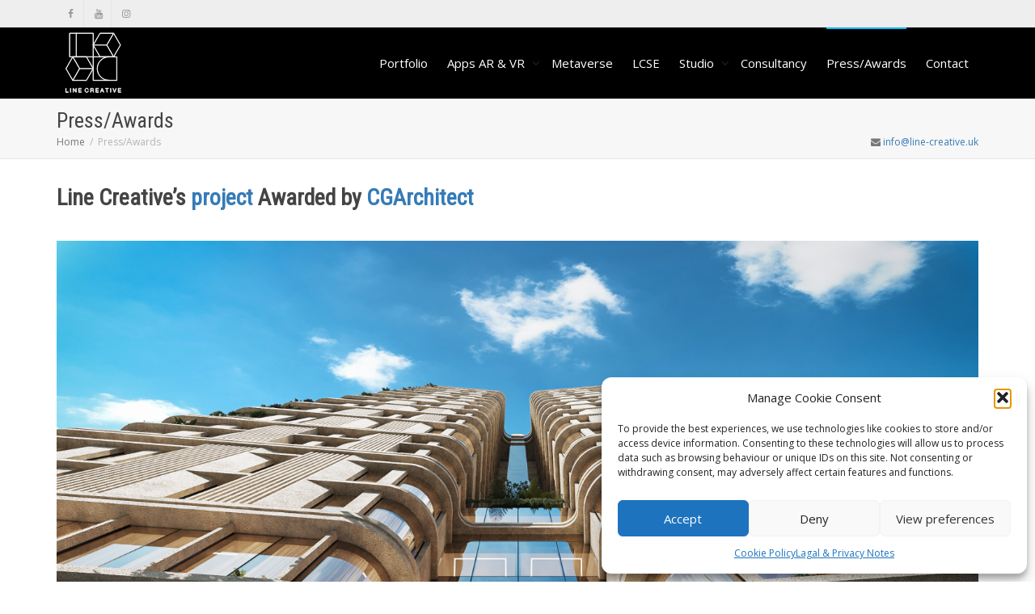

--- FILE ---
content_type: text/html; charset=UTF-8
request_url: https://www.line-creative.uk/3d-rendering-cgi-london/
body_size: 34301
content:
<!DOCTYPE html>
<!--[if lt IE 7]>
<html class="no-js lt-ie9 lt-ie8 lt-ie7" lang="en-GB"><![endif]-->
<!--[if IE 7]>
<html class="no-js lt-ie9 lt-ie8" lang="en-GB"><![endif]-->
<!--[if IE 8]>
<html class="no-js lt-ie9" lang="en-GB"><![endif]-->
<!--[if IE 9]>
<html class="no-js lt-ie10" lang="en-GB"><![endif]-->
<!--[if gt IE 9]><!-->
<html class="no-js" lang="en-GB">
<!--<![endif]-->
<head>
	<meta http-equiv="X-UA-Compatible" content="IE=9; IE=8; IE=7; IE=EDGE"/>
	<meta charset="UTF-8">
	<meta name="viewport" content="width=device-width, initial-scale=1.0">
	<link rel="profile" href="https://gmpg.org/xfn/11">
	<link rel="pingback" href="https://www.line-creative.uk/xmlrpc.php">

	<!-- Fav and touch icons -->
			<link rel="shortcut icon" href="https://www.line-creative.uk/wp-content/uploads/2017/09/logo32.jpg">
				<link rel="apple-touch-icon-precomposed" href="https://www.line-creative.uk/wp-content/uploads/2017/09/logo57.jpg">
				<link rel="apple-touch-icon-precomposed" sizes="72x72" href="https://www.line-creative.uk/wp-content/uploads/2017/01/wsi-imageoptim-logo.png">
				<link rel="apple-touch-icon-precomposed" sizes="114x114" href="https://www.line-creative.uk/wp-content/uploads/2017/09/Logo114.jpg">
				<link rel="apple-touch-icon-precomposed" sizes="144x144" href="https://www.line-creative.uk/wp-content/uploads/2017/01/wsi-imageoptim-logo.png">
	
	<!-- HTML5 shim, for IE6-8 support of HTML5 elements -->
	<!--[if lt IE 9]>
	<script src="https://www.line-creative.uk/wp-content/themes/kleo/assets/js/html5shiv.js"></script>
	<![endif]-->

	<!--[if IE 7]>
	<link rel="stylesheet" href="https://www.line-creative.uk/wp-content/themes/kleo/assets/css/fontello-ie7.css">
	<![endif]-->

	
	<title>Press | Virtual Production Setviz | Line Creative CGI studio London</title><link rel="preload" as="style" href="https://fonts.googleapis.com/css?family=Roboto%20Condensed%3A400%2C300%7COpen%20Sans%3A400&#038;display=swap" /><link rel="stylesheet" href="https://fonts.googleapis.com/css?family=Roboto%20Condensed%3A400%2C300%7COpen%20Sans%3A400&#038;display=swap" media="print" onload="this.media='all'" /><noscript><link rel="stylesheet" href="https://fonts.googleapis.com/css?family=Roboto%20Condensed%3A400%2C300%7COpen%20Sans%3A400&#038;display=swap" /></noscript>
<meta name='robots' content='max-image-preview:large' />

            <script data-no-defer="1" data-ezscrex="false" data-cfasync="false" data-pagespeed-no-defer data-cookieconsent="ignore">
                var ctPublicFunctions = {"_ajax_nonce":"d73a64bc61","_rest_nonce":"cd76c9c767","_ajax_url":"\/wp-admin\/admin-ajax.php","_rest_url":"https:\/\/www.line-creative.uk\/wp-json\/","data__cookies_type":"native","data__ajax_type":"admin_ajax","data__bot_detector_enabled":0,"data__frontend_data_log_enabled":1,"cookiePrefix":"","wprocket_detected":true,"host_url":"www.line-creative.uk","text__ee_click_to_select":"Click to select the whole data","text__ee_original_email":"The complete one is","text__ee_got_it":"Got it","text__ee_blocked":"Blocked","text__ee_cannot_connect":"Cannot connect","text__ee_cannot_decode":"Can not decode email. Unknown reason","text__ee_email_decoder":"CleanTalk email decoder","text__ee_wait_for_decoding":"The magic is on the way!","text__ee_decoding_process":"Please wait a few seconds while we decode the contact data."}
            </script>
        
            <script data-no-defer="1" data-ezscrex="false" data-cfasync="false" data-pagespeed-no-defer data-cookieconsent="ignore">
                var ctPublic = {"_ajax_nonce":"d73a64bc61","settings__forms__check_internal":"0","settings__forms__check_external":"0","settings__forms__force_protection":0,"settings__forms__search_test":"1","settings__forms__wc_add_to_cart":"0","settings__data__bot_detector_enabled":0,"settings__sfw__anti_crawler":"1","blog_home":"https:\/\/www.line-creative.uk\/","pixel__setting":"0","pixel__enabled":false,"pixel__url":null,"data__email_check_before_post":"1","data__email_check_exist_post":0,"data__cookies_type":"native","data__key_is_ok":true,"data__visible_fields_required":true,"wl_brandname":"Anti-Spam by CleanTalk","wl_brandname_short":"CleanTalk","ct_checkjs_key":"f176909de59427d2770513568f75baedfec8d71e5d3ab35c8ef077f72df87f3b","emailEncoderPassKey":"7387ec15e7fe6679131169637fc5cc41","bot_detector_forms_excluded":"W10=","advancedCacheExists":true,"varnishCacheExists":false,"wc_ajax_add_to_cart":false}
            </script>
        
<!-- This site is optimized with the Yoast SEO Premium plugin v12.4 - https://yoast.com/wordpress/plugins/seo/ -->
<meta name="description" content="PRESS AWARD winning cgi studios london.Wallpaper* press on a fantastic projects collaboration with our friends.Architecture visualisation company in london."/>
<meta name="robots" content="max-snippet:-1, max-image-preview:large, max-video-preview:-1"/>
<link rel="canonical" href="https://www.line-creative.uk/3d-rendering-cgi-london/" />
<meta property="og:locale" content="en_GB" />
<meta property="og:type" content="article" />
<meta property="og:title" content="Press | Virtual Production Setviz | Line Creative CGI studio London" />
<meta property="og:description" content="PRESS AWARD winning cgi studios london.Wallpaper* press on a fantastic projects collaboration with our friends.Architecture visualisation company in london." />
<meta property="og:url" content="https://www.line-creative.uk/3d-rendering-cgi-london/" />
<meta property="og:site_name" content="Line Creative" />
<meta property="article:publisher" content="https://www.facebook.com/linecreativeltd/" />
<meta property="og:image" content="https://www.line-creative.uk/wp-content/uploads/2018/08/Trophy03.jpeg" />
<meta property="og:image:secure_url" content="https://www.line-creative.uk/wp-content/uploads/2018/08/Trophy03.jpeg" />
<meta property="og:image:width" content="1600" />
<meta property="og:image:height" content="898" />
<meta name="twitter:card" content="summary_large_image" />
<meta name="twitter:description" content="PRESS AWARD winning cgi studios london.Wallpaper* press on a fantastic projects collaboration with our friends.Architecture visualisation company in london." />
<meta name="twitter:title" content="Press | Virtual Production Setviz | Line Creative CGI studio London" />
<meta name="twitter:image" content="https://www.line-creative.uk/wp-content/uploads/2018/08/Trophy03.jpeg" />
<script type='application/ld+json' class='yoast-schema-graph yoast-schema-graph--main'>{"@context":"https://schema.org","@graph":[{"@type":"Organization","@id":"https://www.line-creative.uk/#organization","name":"Line Creative","url":"https://www.line-creative.uk/","sameAs":["https://www.facebook.com/linecreativeltd/","https://www.instagram.com/line_creative_uk/","https://www.youtube.com/channel/UChjmafnUZJzIZ6TOQXfW64Q/videos"],"logo":{"@type":"ImageObject","@id":"https://www.line-creative.uk/#logo","url":"https://www.line-creative.uk/wp-content/uploads/2018/01/Line-Creative-LogositeTUB.jpg","width":1404,"height":1280,"caption":"Line Creative"},"image":{"@id":"https://www.line-creative.uk/#logo"}},{"@type":"WebSite","@id":"https://www.line-creative.uk/#website","url":"https://www.line-creative.uk/","name":"Line Creative","publisher":{"@id":"https://www.line-creative.uk/#organization"},"potentialAction":{"@type":"SearchAction","target":"https://www.line-creative.uk/?s={search_term_string}","query-input":"required name=search_term_string"}},{"@type":"ImageObject","@id":"https://www.line-creative.uk/3d-rendering-cgi-london/#primaryimage","url":"https://www.line-creative.uk/wp-content/uploads/2018/08/Trophy03.jpeg","width":1600,"height":898,"caption":"Press Awards | Virtual Production | Line Creative CGI studio London"},{"@type":"WebPage","@id":"https://www.line-creative.uk/3d-rendering-cgi-london/#webpage","url":"https://www.line-creative.uk/3d-rendering-cgi-london/","inLanguage":"en-GB","name":"Press | Virtual Production Setviz | Line Creative CGI studio London","isPartOf":{"@id":"https://www.line-creative.uk/#website"},"primaryImageOfPage":{"@id":"https://www.line-creative.uk/3d-rendering-cgi-london/#primaryimage"},"datePublished":"2018-07-24T12:17:28+00:00","dateModified":"2024-09-28T08:12:56+00:00","description":"PRESS AWARD winning cgi studios london.Wallpaper* press on a fantastic projects collaboration with our friends.Architecture visualisation company in london."}]}</script>
<!-- / Yoast SEO Premium plugin. -->

<link rel='dns-prefetch' href='//www.line-creative.uk' />
<link rel='dns-prefetch' href='//fonts.googleapis.com' />
<link href='https://fonts.gstatic.com' crossorigin rel='preconnect' />
<link rel="alternate" type="application/rss+xml" title="Line Creative &raquo; Feed" href="https://www.line-creative.uk/feed/" />
<link rel="alternate" type="application/rss+xml" title="Line Creative &raquo; Comments Feed" href="https://www.line-creative.uk/comments/feed/" />
<link rel="alternate" title="oEmbed (JSON)" type="application/json+oembed" href="https://www.line-creative.uk/wp-json/oembed/1.0/embed?url=https%3A%2F%2Fwww.line-creative.uk%2F3d-rendering-cgi-london%2F" />
<link rel="alternate" title="oEmbed (XML)" type="text/xml+oembed" href="https://www.line-creative.uk/wp-json/oembed/1.0/embed?url=https%3A%2F%2Fwww.line-creative.uk%2F3d-rendering-cgi-london%2F&#038;format=xml" />
<style id='wp-img-auto-sizes-contain-inline-css' type='text/css'>
img:is([sizes=auto i],[sizes^="auto," i]){contain-intrinsic-size:3000px 1500px}
/*# sourceURL=wp-img-auto-sizes-contain-inline-css */
</style>
<link data-minify="1" rel='stylesheet' id='jquery.prettyphoto-css' href='https://www.line-creative.uk/wp-content/cache/min/1/wp-content/plugins/wp-video-lightbox/css/prettyPhoto.css?ver=1768999614' type='text/css' media='all' />
<link data-minify="1" rel='stylesheet' id='video-lightbox-css' href='https://www.line-creative.uk/wp-content/cache/min/1/wp-content/plugins/wp-video-lightbox/wp-video-lightbox.css?ver=1768999614' type='text/css' media='all' />
<style id='wp-emoji-styles-inline-css' type='text/css'>

	img.wp-smiley, img.emoji {
		display: inline !important;
		border: none !important;
		box-shadow: none !important;
		height: 1em !important;
		width: 1em !important;
		margin: 0 0.07em !important;
		vertical-align: -0.1em !important;
		background: none !important;
		padding: 0 !important;
	}
/*# sourceURL=wp-emoji-styles-inline-css */
</style>
<style id='classic-theme-styles-inline-css' type='text/css'>
/*! This file is auto-generated */
.wp-block-button__link{color:#fff;background-color:#32373c;border-radius:9999px;box-shadow:none;text-decoration:none;padding:calc(.667em + 2px) calc(1.333em + 2px);font-size:1.125em}.wp-block-file__button{background:#32373c;color:#fff;text-decoration:none}
/*# sourceURL=/wp-includes/css/classic-themes.min.css */
</style>
<style id='global-styles-inline-css' type='text/css'>
:root{--wp--preset--aspect-ratio--square: 1;--wp--preset--aspect-ratio--4-3: 4/3;--wp--preset--aspect-ratio--3-4: 3/4;--wp--preset--aspect-ratio--3-2: 3/2;--wp--preset--aspect-ratio--2-3: 2/3;--wp--preset--aspect-ratio--16-9: 16/9;--wp--preset--aspect-ratio--9-16: 9/16;--wp--preset--color--black: #000000;--wp--preset--color--cyan-bluish-gray: #abb8c3;--wp--preset--color--white: #ffffff;--wp--preset--color--pale-pink: #f78da7;--wp--preset--color--vivid-red: #cf2e2e;--wp--preset--color--luminous-vivid-orange: #ff6900;--wp--preset--color--luminous-vivid-amber: #fcb900;--wp--preset--color--light-green-cyan: #7bdcb5;--wp--preset--color--vivid-green-cyan: #00d084;--wp--preset--color--pale-cyan-blue: #8ed1fc;--wp--preset--color--vivid-cyan-blue: #0693e3;--wp--preset--color--vivid-purple: #9b51e0;--wp--preset--gradient--vivid-cyan-blue-to-vivid-purple: linear-gradient(135deg,rgb(6,147,227) 0%,rgb(155,81,224) 100%);--wp--preset--gradient--light-green-cyan-to-vivid-green-cyan: linear-gradient(135deg,rgb(122,220,180) 0%,rgb(0,208,130) 100%);--wp--preset--gradient--luminous-vivid-amber-to-luminous-vivid-orange: linear-gradient(135deg,rgb(252,185,0) 0%,rgb(255,105,0) 100%);--wp--preset--gradient--luminous-vivid-orange-to-vivid-red: linear-gradient(135deg,rgb(255,105,0) 0%,rgb(207,46,46) 100%);--wp--preset--gradient--very-light-gray-to-cyan-bluish-gray: linear-gradient(135deg,rgb(238,238,238) 0%,rgb(169,184,195) 100%);--wp--preset--gradient--cool-to-warm-spectrum: linear-gradient(135deg,rgb(74,234,220) 0%,rgb(151,120,209) 20%,rgb(207,42,186) 40%,rgb(238,44,130) 60%,rgb(251,105,98) 80%,rgb(254,248,76) 100%);--wp--preset--gradient--blush-light-purple: linear-gradient(135deg,rgb(255,206,236) 0%,rgb(152,150,240) 100%);--wp--preset--gradient--blush-bordeaux: linear-gradient(135deg,rgb(254,205,165) 0%,rgb(254,45,45) 50%,rgb(107,0,62) 100%);--wp--preset--gradient--luminous-dusk: linear-gradient(135deg,rgb(255,203,112) 0%,rgb(199,81,192) 50%,rgb(65,88,208) 100%);--wp--preset--gradient--pale-ocean: linear-gradient(135deg,rgb(255,245,203) 0%,rgb(182,227,212) 50%,rgb(51,167,181) 100%);--wp--preset--gradient--electric-grass: linear-gradient(135deg,rgb(202,248,128) 0%,rgb(113,206,126) 100%);--wp--preset--gradient--midnight: linear-gradient(135deg,rgb(2,3,129) 0%,rgb(40,116,252) 100%);--wp--preset--font-size--small: 13px;--wp--preset--font-size--medium: 20px;--wp--preset--font-size--large: 36px;--wp--preset--font-size--x-large: 42px;--wp--preset--spacing--20: 0.44rem;--wp--preset--spacing--30: 0.67rem;--wp--preset--spacing--40: 1rem;--wp--preset--spacing--50: 1.5rem;--wp--preset--spacing--60: 2.25rem;--wp--preset--spacing--70: 3.38rem;--wp--preset--spacing--80: 5.06rem;--wp--preset--shadow--natural: 6px 6px 9px rgba(0, 0, 0, 0.2);--wp--preset--shadow--deep: 12px 12px 50px rgba(0, 0, 0, 0.4);--wp--preset--shadow--sharp: 6px 6px 0px rgba(0, 0, 0, 0.2);--wp--preset--shadow--outlined: 6px 6px 0px -3px rgb(255, 255, 255), 6px 6px rgb(0, 0, 0);--wp--preset--shadow--crisp: 6px 6px 0px rgb(0, 0, 0);}:where(.is-layout-flex){gap: 0.5em;}:where(.is-layout-grid){gap: 0.5em;}body .is-layout-flex{display: flex;}.is-layout-flex{flex-wrap: wrap;align-items: center;}.is-layout-flex > :is(*, div){margin: 0;}body .is-layout-grid{display: grid;}.is-layout-grid > :is(*, div){margin: 0;}:where(.wp-block-columns.is-layout-flex){gap: 2em;}:where(.wp-block-columns.is-layout-grid){gap: 2em;}:where(.wp-block-post-template.is-layout-flex){gap: 1.25em;}:where(.wp-block-post-template.is-layout-grid){gap: 1.25em;}.has-black-color{color: var(--wp--preset--color--black) !important;}.has-cyan-bluish-gray-color{color: var(--wp--preset--color--cyan-bluish-gray) !important;}.has-white-color{color: var(--wp--preset--color--white) !important;}.has-pale-pink-color{color: var(--wp--preset--color--pale-pink) !important;}.has-vivid-red-color{color: var(--wp--preset--color--vivid-red) !important;}.has-luminous-vivid-orange-color{color: var(--wp--preset--color--luminous-vivid-orange) !important;}.has-luminous-vivid-amber-color{color: var(--wp--preset--color--luminous-vivid-amber) !important;}.has-light-green-cyan-color{color: var(--wp--preset--color--light-green-cyan) !important;}.has-vivid-green-cyan-color{color: var(--wp--preset--color--vivid-green-cyan) !important;}.has-pale-cyan-blue-color{color: var(--wp--preset--color--pale-cyan-blue) !important;}.has-vivid-cyan-blue-color{color: var(--wp--preset--color--vivid-cyan-blue) !important;}.has-vivid-purple-color{color: var(--wp--preset--color--vivid-purple) !important;}.has-black-background-color{background-color: var(--wp--preset--color--black) !important;}.has-cyan-bluish-gray-background-color{background-color: var(--wp--preset--color--cyan-bluish-gray) !important;}.has-white-background-color{background-color: var(--wp--preset--color--white) !important;}.has-pale-pink-background-color{background-color: var(--wp--preset--color--pale-pink) !important;}.has-vivid-red-background-color{background-color: var(--wp--preset--color--vivid-red) !important;}.has-luminous-vivid-orange-background-color{background-color: var(--wp--preset--color--luminous-vivid-orange) !important;}.has-luminous-vivid-amber-background-color{background-color: var(--wp--preset--color--luminous-vivid-amber) !important;}.has-light-green-cyan-background-color{background-color: var(--wp--preset--color--light-green-cyan) !important;}.has-vivid-green-cyan-background-color{background-color: var(--wp--preset--color--vivid-green-cyan) !important;}.has-pale-cyan-blue-background-color{background-color: var(--wp--preset--color--pale-cyan-blue) !important;}.has-vivid-cyan-blue-background-color{background-color: var(--wp--preset--color--vivid-cyan-blue) !important;}.has-vivid-purple-background-color{background-color: var(--wp--preset--color--vivid-purple) !important;}.has-black-border-color{border-color: var(--wp--preset--color--black) !important;}.has-cyan-bluish-gray-border-color{border-color: var(--wp--preset--color--cyan-bluish-gray) !important;}.has-white-border-color{border-color: var(--wp--preset--color--white) !important;}.has-pale-pink-border-color{border-color: var(--wp--preset--color--pale-pink) !important;}.has-vivid-red-border-color{border-color: var(--wp--preset--color--vivid-red) !important;}.has-luminous-vivid-orange-border-color{border-color: var(--wp--preset--color--luminous-vivid-orange) !important;}.has-luminous-vivid-amber-border-color{border-color: var(--wp--preset--color--luminous-vivid-amber) !important;}.has-light-green-cyan-border-color{border-color: var(--wp--preset--color--light-green-cyan) !important;}.has-vivid-green-cyan-border-color{border-color: var(--wp--preset--color--vivid-green-cyan) !important;}.has-pale-cyan-blue-border-color{border-color: var(--wp--preset--color--pale-cyan-blue) !important;}.has-vivid-cyan-blue-border-color{border-color: var(--wp--preset--color--vivid-cyan-blue) !important;}.has-vivid-purple-border-color{border-color: var(--wp--preset--color--vivid-purple) !important;}.has-vivid-cyan-blue-to-vivid-purple-gradient-background{background: var(--wp--preset--gradient--vivid-cyan-blue-to-vivid-purple) !important;}.has-light-green-cyan-to-vivid-green-cyan-gradient-background{background: var(--wp--preset--gradient--light-green-cyan-to-vivid-green-cyan) !important;}.has-luminous-vivid-amber-to-luminous-vivid-orange-gradient-background{background: var(--wp--preset--gradient--luminous-vivid-amber-to-luminous-vivid-orange) !important;}.has-luminous-vivid-orange-to-vivid-red-gradient-background{background: var(--wp--preset--gradient--luminous-vivid-orange-to-vivid-red) !important;}.has-very-light-gray-to-cyan-bluish-gray-gradient-background{background: var(--wp--preset--gradient--very-light-gray-to-cyan-bluish-gray) !important;}.has-cool-to-warm-spectrum-gradient-background{background: var(--wp--preset--gradient--cool-to-warm-spectrum) !important;}.has-blush-light-purple-gradient-background{background: var(--wp--preset--gradient--blush-light-purple) !important;}.has-blush-bordeaux-gradient-background{background: var(--wp--preset--gradient--blush-bordeaux) !important;}.has-luminous-dusk-gradient-background{background: var(--wp--preset--gradient--luminous-dusk) !important;}.has-pale-ocean-gradient-background{background: var(--wp--preset--gradient--pale-ocean) !important;}.has-electric-grass-gradient-background{background: var(--wp--preset--gradient--electric-grass) !important;}.has-midnight-gradient-background{background: var(--wp--preset--gradient--midnight) !important;}.has-small-font-size{font-size: var(--wp--preset--font-size--small) !important;}.has-medium-font-size{font-size: var(--wp--preset--font-size--medium) !important;}.has-large-font-size{font-size: var(--wp--preset--font-size--large) !important;}.has-x-large-font-size{font-size: var(--wp--preset--font-size--x-large) !important;}
:where(.wp-block-post-template.is-layout-flex){gap: 1.25em;}:where(.wp-block-post-template.is-layout-grid){gap: 1.25em;}
:where(.wp-block-term-template.is-layout-flex){gap: 1.25em;}:where(.wp-block-term-template.is-layout-grid){gap: 1.25em;}
:where(.wp-block-columns.is-layout-flex){gap: 2em;}:where(.wp-block-columns.is-layout-grid){gap: 2em;}
:root :where(.wp-block-pullquote){font-size: 1.5em;line-height: 1.6;}
/*# sourceURL=global-styles-inline-css */
</style>
<link rel='stylesheet' id='cleantalk-public-css-css' href='https://www.line-creative.uk/wp-content/plugins/cleantalk-spam-protect/css/cleantalk-public.min.css?ver=6.70.1_1766147986' type='text/css' media='all' />
<link rel='stylesheet' id='cleantalk-email-decoder-css-css' href='https://www.line-creative.uk/wp-content/plugins/cleantalk-spam-protect/css/cleantalk-email-decoder.min.css?ver=6.70.1_1766147986' type='text/css' media='all' />
<link rel='stylesheet' id='cmplz-general-css' href='https://www.line-creative.uk/wp-content/plugins/complianz-gdpr/assets/css/cookieblocker.min.css?ver=1766018378' type='text/css' media='all' />
<link rel='stylesheet' id='mediaelement-css' href='https://www.line-creative.uk/wp-includes/js/mediaelement/mediaelementplayer-legacy.min.css?ver=4.2.17' type='text/css' media='all' />

<link data-minify="1" rel='stylesheet' id='js_composer_front-css' href='https://www.line-creative.uk/wp-content/cache/min/1/wp-content/plugins/js_composer/assets/css/js_composer.min.css?ver=1768999615' type='text/css' media='all' />
<link data-minify="1" rel='stylesheet' id='kleo-combined-css' href='https://www.line-creative.uk/wp-content/cache/min/1/wp-content/uploads/custom_styles/combined.css?ver=1768999615' type='text/css' media='all' />
<link rel='stylesheet' id='elementor-frontend-css' href='https://www.line-creative.uk/wp-content/plugins/elementor/assets/css/frontend.min.css?ver=3.34.2' type='text/css' media='all' />
<link rel='stylesheet' id='elementor-post-4785-css' href='https://www.line-creative.uk/wp-content/uploads/elementor/css/post-4785.css?ver=1768999988' type='text/css' media='all' />
<link data-minify="1" rel='stylesheet' id='font-awesome-css' href='https://www.line-creative.uk/wp-content/cache/min/1/wp-content/plugins/elementor/assets/lib/font-awesome/css/font-awesome.min.css?ver=1768999989' type='text/css' media='all' />
<link data-minify="1" rel='stylesheet' id='kleo-colors-css' href='https://www.line-creative.uk/wp-content/cache/min/1/wp-content/uploads/custom_styles/dynamic.css?ver=1768999615' type='text/css' media='all' />
<link data-minify="1" rel='stylesheet' id='kleo-fonts-css' href='https://www.line-creative.uk/wp-content/cache/min/1/wp-content/themes/kleo/assets/css/fontello.css?ver=1768999615' type='text/css' media='all' />
<link rel='stylesheet' id='kleo-style-css' href='https://www.line-creative.uk/wp-content/themes/kleo-child/style.css?ver=6.9' type='text/css' media='all' />
<link data-minify="1" rel='stylesheet' id='elementor-gf-local-roboto-css' href='https://www.line-creative.uk/wp-content/cache/min/1/wp-content/uploads/elementor/google-fonts/css/roboto.css?ver=1768999989' type='text/css' media='all' />
<link data-minify="1" rel='stylesheet' id='elementor-gf-local-robotoslab-css' href='https://www.line-creative.uk/wp-content/cache/min/1/wp-content/uploads/elementor/google-fonts/css/robotoslab.css?ver=1768999989' type='text/css' media='all' />
<script type="text/javascript" src="https://www.line-creative.uk/wp-includes/js/jquery/jquery.min.js?ver=3.7.1" id="jquery-core-js"></script>
<script type="text/javascript" src="https://www.line-creative.uk/wp-includes/js/jquery/jquery-migrate.min.js?ver=3.4.1" id="jquery-migrate-js"></script>
<script type="text/javascript" src="https://www.line-creative.uk/wp-content/plugins/wp-video-lightbox/js/jquery.prettyPhoto.js?ver=3.1.6" id="jquery.prettyphoto-js"></script>
<script type="text/javascript" id="video-lightbox-js-extra">
/* <![CDATA[ */
var vlpp_vars = {"prettyPhoto_rel":"wp-video-lightbox","animation_speed":"fast","slideshow":"5000","autoplay_slideshow":"false","opacity":"0.80","show_title":"true","allow_resize":"true","allow_expand":"true","default_width":"640","default_height":"480","counter_separator_label":"/","theme":"pp_default","horizontal_padding":"20","hideflash":"false","wmode":"opaque","autoplay":"false","modal":"false","deeplinking":"false","overlay_gallery":"true","overlay_gallery_max":"30","keyboard_shortcuts":"true","ie6_fallback":"true"};
//# sourceURL=video-lightbox-js-extra
/* ]]> */
</script>
<script type="text/javascript" src="https://www.line-creative.uk/wp-content/plugins/wp-video-lightbox/js/video-lightbox.js?ver=3.1.6" id="video-lightbox-js"></script>
<script type="text/javascript" src="https://www.line-creative.uk/wp-content/plugins/google-analytics-for-wordpress/assets/js/frontend-gtag.min.js?ver=9.11.1" id="monsterinsights-frontend-script-js" async="async" data-wp-strategy="async"></script>
<script data-cfasync="false" data-wpfc-render="false" type="text/javascript" id='monsterinsights-frontend-script-js-extra'>/* <![CDATA[ */
var monsterinsights_frontend = {"js_events_tracking":"true","download_extensions":"doc,pdf,ppt,zip,xls,docx,pptx,xlsx","inbound_paths":"[]","home_url":"https:\/\/www.line-creative.uk","hash_tracking":"false","v4_id":"G-NXTZEL3W8V"};/* ]]> */
</script>
<script type="text/javascript" src="https://www.line-creative.uk/wp-content/plugins/cleantalk-spam-protect/js/apbct-public-bundle_gathering.min.js?ver=6.70.1_1766147986" id="apbct-public-bundle_gathering.min-js-js"></script>
<script type="text/javascript" src="https://www.line-creative.uk/wp-content/themes/kleo/assets/js/modernizr.custom.46504.js?ver=5.1.1" id="modernizr-js"></script>
<script></script><link rel="https://api.w.org/" href="https://www.line-creative.uk/wp-json/" /><link rel="alternate" title="JSON" type="application/json" href="https://www.line-creative.uk/wp-json/wp/v2/pages/4282" /><link rel="EditURI" type="application/rsd+xml" title="RSD" href="https://www.line-creative.uk/xmlrpc.php?rsd" />
<meta name="generator" content="WordPress 6.9" />
<link rel='shortlink' href='https://www.line-creative.uk/?p=4282' />
<script type="text/javascript">var ajaxurl = "https://www.line-creative.uk/wp-admin/admin-ajax.php";</script><script>
            WP_VIDEO_LIGHTBOX_VERSION="1.9.12";
            WP_VID_LIGHTBOX_URL="https://www.line-creative.uk/wp-content/plugins/wp-video-lightbox";
                        function wpvl_paramReplace(name, string, value) {
                // Find the param with regex
                // Grab the first character in the returned string (should be ? or &)
                // Replace our href string with our new value, passing on the name and delimeter

                var re = new RegExp("[\?&]" + name + "=([^&#]*)");
                var matches = re.exec(string);
                var newString;

                if (matches === null) {
                    // if there are no params, append the parameter
                    newString = string + '?' + name + '=' + value;
                } else {
                    var delimeter = matches[0].charAt(0);
                    newString = string.replace(re, delimeter + name + "=" + value);
                }
                return newString;
            }
            </script>			<style>.cmplz-hidden {
					display: none !important;
				}</style>    <meta name="mobile-web-app-capable" content="yes">
	    <meta name="apple-mobile-web-app-capable" content="yes">
	    <script type="text/javascript">
        /*
		 prevent dom flickering for elements hidden with js
		 */
        "use strict";

        document.documentElement.className += ' js-active ';
        document.documentElement.className += 'ontouchstart' in document.documentElement ? ' kleo-mobile ' : ' kleo-desktop ';

        var prefix = ['-webkit-', '-o-', '-moz-', '-ms-', ""];
        for (var i in prefix) {
            if (prefix[i] + 'transform' in document.documentElement.style) document.documentElement.className += " kleo-transform ";
            break;
        }
    </script>
	<meta name="generator" content="Elementor 3.34.2; features: e_font_icon_svg, additional_custom_breakpoints; settings: css_print_method-external, google_font-enabled, font_display-auto">
			<style>
				.e-con.e-parent:nth-of-type(n+4):not(.e-lazyloaded):not(.e-no-lazyload),
				.e-con.e-parent:nth-of-type(n+4):not(.e-lazyloaded):not(.e-no-lazyload) * {
					background-image: none !important;
				}
				@media screen and (max-height: 1024px) {
					.e-con.e-parent:nth-of-type(n+3):not(.e-lazyloaded):not(.e-no-lazyload),
					.e-con.e-parent:nth-of-type(n+3):not(.e-lazyloaded):not(.e-no-lazyload) * {
						background-image: none !important;
					}
				}
				@media screen and (max-height: 640px) {
					.e-con.e-parent:nth-of-type(n+2):not(.e-lazyloaded):not(.e-no-lazyload),
					.e-con.e-parent:nth-of-type(n+2):not(.e-lazyloaded):not(.e-no-lazyload) * {
						background-image: none !important;
					}
				}
			</style>
			<meta name="generator" content="Powered by WPBakery Page Builder - drag and drop page builder for WordPress."/>
<!-- Call Now Button 1.5.5 (https://callnowbutton.com) [renderer:noop]-->
<meta name="generator" content="Powered by Slider Revolution 6.7.39 - responsive, Mobile-Friendly Slider Plugin for WordPress with comfortable drag and drop interface." />

<style>
.widget_tag_cloud a { font-size: small !important; }.logo img { width: 90px; }
.news-thumb img {  border-radius: 0; }
body.home div.kleo-page div#header.header-color div.navbar div#undefined-sticky-wrapper.sticky-wrapper div.kleo-main-header { background:#000; border:none }
body.home .kleo-main-header .navbar-nav > li > a { color:#FFF}
.kleo-gallery .kleo-carousel a img   { min-width: inherit;}
.kleo-main-header{background:#000 !important}
.primary-menu ul li a {color:#fff}

</style>
<link rel="icon" href="https://www.line-creative.uk/wp-content/uploads/2017/08/wsi-imageoptim-cropped-wsi-imageoptim-logo-150x150.png" sizes="32x32" />
<link rel="icon" href="https://www.line-creative.uk/wp-content/uploads/2017/08/wsi-imageoptim-cropped-wsi-imageoptim-logo-300x300.png" sizes="192x192" />
<link rel="apple-touch-icon" href="https://www.line-creative.uk/wp-content/uploads/2017/08/wsi-imageoptim-cropped-wsi-imageoptim-logo-300x300.png" />
<meta name="msapplication-TileImage" content="https://www.line-creative.uk/wp-content/uploads/2017/08/wsi-imageoptim-cropped-wsi-imageoptim-logo-300x300.png" />
<script>function setREVStartSize(e){
			//window.requestAnimationFrame(function() {
				window.RSIW = window.RSIW===undefined ? window.innerWidth : window.RSIW;
				window.RSIH = window.RSIH===undefined ? window.innerHeight : window.RSIH;
				try {
					var pw = document.getElementById(e.c).parentNode.offsetWidth,
						newh;
					pw = pw===0 || isNaN(pw) || (e.l=="fullwidth" || e.layout=="fullwidth") ? window.RSIW : pw;
					e.tabw = e.tabw===undefined ? 0 : parseInt(e.tabw);
					e.thumbw = e.thumbw===undefined ? 0 : parseInt(e.thumbw);
					e.tabh = e.tabh===undefined ? 0 : parseInt(e.tabh);
					e.thumbh = e.thumbh===undefined ? 0 : parseInt(e.thumbh);
					e.tabhide = e.tabhide===undefined ? 0 : parseInt(e.tabhide);
					e.thumbhide = e.thumbhide===undefined ? 0 : parseInt(e.thumbhide);
					e.mh = e.mh===undefined || e.mh=="" || e.mh==="auto" ? 0 : parseInt(e.mh,0);
					if(e.layout==="fullscreen" || e.l==="fullscreen")
						newh = Math.max(e.mh,window.RSIH);
					else{
						e.gw = Array.isArray(e.gw) ? e.gw : [e.gw];
						for (var i in e.rl) if (e.gw[i]===undefined || e.gw[i]===0) e.gw[i] = e.gw[i-1];
						e.gh = e.el===undefined || e.el==="" || (Array.isArray(e.el) && e.el.length==0)? e.gh : e.el;
						e.gh = Array.isArray(e.gh) ? e.gh : [e.gh];
						for (var i in e.rl) if (e.gh[i]===undefined || e.gh[i]===0) e.gh[i] = e.gh[i-1];
											
						var nl = new Array(e.rl.length),
							ix = 0,
							sl;
						e.tabw = e.tabhide>=pw ? 0 : e.tabw;
						e.thumbw = e.thumbhide>=pw ? 0 : e.thumbw;
						e.tabh = e.tabhide>=pw ? 0 : e.tabh;
						e.thumbh = e.thumbhide>=pw ? 0 : e.thumbh;
						for (var i in e.rl) nl[i] = e.rl[i]<window.RSIW ? 0 : e.rl[i];
						sl = nl[0];
						for (var i in nl) if (sl>nl[i] && nl[i]>0) { sl = nl[i]; ix=i;}
						var m = pw>(e.gw[ix]+e.tabw+e.thumbw) ? 1 : (pw-(e.tabw+e.thumbw)) / (e.gw[ix]);
						newh =  (e.gh[ix] * m) + (e.tabh + e.thumbh);
					}
					var el = document.getElementById(e.c);
					if (el!==null && el) el.style.height = newh+"px";
					el = document.getElementById(e.c+"_wrapper");
					if (el!==null && el) {
						el.style.height = newh+"px";
						el.style.display = "block";
					}
				} catch(e){
					console.log("Failure at Presize of Slider:" + e)
				}
			//});
		  };</script>
<noscript><style> .wpb_animate_when_almost_visible { opacity: 1; }</style></noscript><noscript><style id="rocket-lazyload-nojs-css">.rll-youtube-player, [data-lazy-src]{display:none !important;}</style></noscript></head>


<body data-rsssl=1 class="wp-singular page-template-default page page-id-4282 wp-embed-responsive wp-theme-kleo wp-child-theme-kleo-child kleo-navbar-fixed navbar-resize footer-bottom wpb-js-composer js-comp-ver-7.7.2 vc_responsive elementor-default elementor-kit-4785 elementor-page elementor-page-4282">



<!-- PAGE LAYOUT
================================================ -->
<!--Attributes-->
<div class="kleo-page">

	<!-- HEADER SECTION
	================================================ -->
	
<div id="header" class="header-color">

	<div class="navbar" role="navigation">

		
			<div class="social-header header-color">
				<div class="container">
					<div class="top-bar top-bar-flex">

						
                            <div id="top-social" class="no-padd">
                                <ul class="kleo-social-icons"><li><a target="_blank" href="https://www.facebook.com/linecreativeltd/?fref=ts"><i class="icon-facebook"></i><div class="ts-text">Facebook</div></a></li><li><a target="_blank" href="https://www.youtube.com/channel/UChjmafnUZJzIZ6TOQXfW64Q/videos"><i class="icon-youtube"></i><div class="ts-text">Youtube</div></a></li><li><a target="_blank" href="https://www.instagram.com/line_creative_uk/"><i class="icon-instagramm"></i><div class="ts-text">Instagram</div></a></li></ul>                            </div>

                        
						
					</div><!--end top-bar-->
				</div>
			</div>

		
				<div class="kleo-main-header header-normal">
			<div class="container">
				<!-- Brand and toggle get grouped for better mobile display -->
				<div class="navbar-header">
					<div class="kleo-mobile-switch">

												<button type="button" class="navbar-toggle" data-toggle="collapse" data-target=".nav-collapse">
							<span class="sr-only">Toggle navigation</span>
							<span class="icon-bar"></span>
							<span class="icon-bar"></span>
							<span class="icon-bar"></span>
						</button>

					</div>

					<div class="kleo-mobile-icons">

						
					</div>

					<strong class="logo">
						<a href="https://www.line-creative.uk">

							
								<img id="logo_img" title="Line Creative" src="https://www.line-creative.uk/wp-content/uploads/2018/09/logo-white-svg2.svg"
								     alt="Line Creative">

							
						</a>
					</strong>
				</div>

				

				
				<!-- Collect the nav links, forms, and other content for toggling -->
				<div class="primary-menu collapse navbar-collapse nav-collapse"><ul id="menu-main-menu" class="nav navbar-nav"><li id="menu-item-2800" class="menu-item menu-item-type-post_type_archive menu-item-object-portfolio menu-item-2800"><a title="Portfolio" href="https://www.line-creative.uk/portfolio/">Portfolio</a></li>
<li id="menu-item-4244" class="menu-item menu-item-type-post_type menu-item-object-page menu-item-has-children menu-item-4244 dropdown mega-8-cols"><a title="Apps AR &#038; VR" href="https://www.line-creative.uk/virtual-production-augmented-vr/" class="js-activated">Apps AR &#038; VR <span class="caret"></span></a>
<ul role="menu" class="dropdown-menu sub-menu pull-left">
	<li id="menu-item-4446" class="menu-item menu-item-type-custom menu-item-object-custom menu-item-4446"><a title="Large Scale Real Time Architecture Rendering" href="https://www.line-creative.uk/portfolio/heydar-aliyev-centre/">Large Scale Real Time Architecture Rendering</a></li>
	<li id="menu-item-4764" class="menu-item menu-item-type-custom menu-item-object-custom menu-item-4764"><a title="Goldfields AR APP" href="https://www.line-creative.uk/portfolio/line-creative-goldfields-ar-app/">Goldfields AR APP</a></li>
	<li id="menu-item-4753" class="menu-item menu-item-type-custom menu-item-object-custom menu-item-4753"><a title="Virtual Production - RT VFX" href="https://www.line-creative.uk/portfolio/virtual-production/">Virtual Production &#8211; RT VFX</a></li>
	<li id="menu-item-4245" class="menu-item menu-item-type-post_type menu-item-object-page menu-item-4245"><a title="Interior Architecture Configurator (Unreal Engine)" href="https://www.line-creative.uk/interior-architecture-configurator-unreal-engine/">Interior Architecture Configurator (Unreal Engine)</a></li>
	<li id="menu-item-5089" class="menu-item menu-item-type-custom menu-item-object-custom menu-item-5089"><a title="MOTIVA (Studio Editor) 3D Content Generator" href="https://www.line-creative.uk/portfolio/motiva/">MOTIVA (Studio Editor) 3D Content Generator</a></li>
	<li id="menu-item-4369" class="menu-item menu-item-type-custom menu-item-object-custom menu-item-4369"><a title="Product (Speakers) Configurator Demo" href="https://www.line-creative.uk/portfolio/sonyspeakersconfigurator/">Product (Speakers) Configurator Demo</a></li>
	<li id="menu-item-4540" class="menu-item menu-item-type-custom menu-item-object-custom menu-item-4540"><a title="H&amp;S VR Simulations" href="https://www.line-creative.uk/portfolio/virtualrealitytraining/">H&#038;S VR Simulations</a></li>
	<li id="menu-item-4829" class="menu-item menu-item-type-custom menu-item-object-custom menu-item-4829"><a title="Hardware Free 360 VR Tour" href="https://www.line-creative.uk/portfolio/hardware-free-vr-hf-vr/">Hardware Free 360 VR Tour</a></li>
</ul>
</li>
<li id="menu-item-3534" class="menu-item menu-item-type-post_type menu-item-object-page menu-item-3534"><a title="Metaverse" href="https://www.line-creative.uk/metaverse/">Metaverse</a></li>
<li id="menu-item-3259" class="menu-item menu-item-type-post_type menu-item-object-page menu-item-3259"><a title="LCSE" href="https://www.line-creative.uk/product-rendering-visualisation/">LCSE</a></li>
<li id="menu-item-4395" class="menu-item menu-item-type-post_type menu-item-object-page menu-item-has-children menu-item-4395 dropdown mega-1-cols"><a title="Studio" href="https://www.line-creative.uk/architectural-rendering-london/" class="js-activated">Studio <span class="caret"></span></a>
<ul role="menu" class="dropdown-menu sub-menu pull-left">
	<li id="menu-item-2938" class="menu-item menu-item-type-post_type menu-item-object-page menu-item-2938"><a title="Clients" href="https://www.line-creative.uk/architectural-visualisation-london/">Clients</a></li>
</ul>
</li>
<li id="menu-item-4651" class="menu-item menu-item-type-post_type menu-item-object-page menu-item-4651"><a title="Consultancy" href="https://www.line-creative.uk/3d-rendering-consultancy-uk/">Consultancy</a></li>
<li id="menu-item-4319" class="menu-item menu-item-type-post_type menu-item-object-page current-menu-item page_item page-item-4282 current_page_item menu-item-4319 active"><a title="Press/Awards" href="https://www.line-creative.uk/3d-rendering-cgi-london/">Press/Awards</a></li>
<li id="menu-item-3082" class="menu-item menu-item-type-post_type menu-item-object-page menu-item-3082"><a title="Contact" href="https://www.line-creative.uk/contact/">Contact</a></li>
</ul></div>
				
				

			</div><!--end container-->
		</div>
	</div>

</div><!--end header-->

	<!-- MAIN SECTION
	================================================ -->
	<div id="main">


<section class='container-wrap main-title alternate-color  border-bottom breadcrumbs-container'><div class='container'><h1 class="page-title">Press/Awards</h1><div class='breadcrumb-extra'>
		<div class="kleo_framework breadcrumb" itemscope itemtype="http://schema.org/BreadcrumbList"><span itemprop="itemListElement" itemscope itemtype="http://schema.org/ListItem"><a itemprop="item" href="https://www.line-creative.uk" title="Line Creative" ><span itemprop="name">Home</span></a><meta itemprop="position" content="1" /></span>
			 <span class="sep"> </span> <span class="active">Press/Awards</span>
		</div><p class="page-info"><em class="muted"></em> &nbsp;&nbsp;<i class="icon-mail-alt"></i> <a href="mailto:info@line-creative.uk">info@line-creative.uk</a></p></div></div></section>

<section class="container-wrap main-color">
	<div id="main-container" class="container-full">
		
			<div class="template-page col-sm-12 tpl-no">
				<div class="wrap-content">
					
				
    
        

<!-- Begin Article -->
<article id="post-4282" class="clearfix post-4282 page type-page status-publish has-post-thumbnail">

	
	<div class="article-content">

		<div class="wpb-content-wrapper"><section class="container-wrap  main-color no-col-gap "  style="padding-top:20px;padding-bottom:40px" ><div class="section-container container"><div class="vc_row wpb_row vc_row-fluid row vc_row-o-equal-height vc_row-flex"><div class="wpb_column vc_column_container vc_col-sm-12"><div class="vc_column-inner "><div class="wpb_wrapper">
	<div class="kleo_text_column wpb_text_column wpb_content_element " >
		<div class="wpb_wrapper">
			<h2><strong>Line Creative&#8217;s <a href="https://www.instagram.com/line_creative_uk/">project</a> Awarded by <a href="https://www.cgarchitect.com/images/ba0af527">CGArchitect</a> </strong></h2>

		</div>
	</div><div class="wpb_single_image wpb_content_element vc_align_left img-full-width"><figure class="wpb_wrapper vc_figure"><a href="https://www.cgarchitect.com/images/ba0af527" target="_blank" class="vc_single_image-wrapper   vc_box_border_grey"><img fetchpriority="high" decoding="async" width="2500" height="1570" src="https://www.line-creative.uk/wp-content/uploads/2024/09/Bezek-Tower_Ext2_Draft2-copy.png" class="vc_single_image-img attachment-full" alt="3D Rendering | Architectural Visualisation CGI | Line Creative" title="BK Tower (CGI)" srcset="https://www.line-creative.uk/wp-content/uploads/2024/09/Bezek-Tower_Ext2_Draft2-copy.png 2500w, https://www.line-creative.uk/wp-content/uploads/2024/09/Bezek-Tower_Ext2_Draft2-copy-300x188.png 300w, https://www.line-creative.uk/wp-content/uploads/2024/09/Bezek-Tower_Ext2_Draft2-copy-1720x1080.png 1720w, https://www.line-creative.uk/wp-content/uploads/2024/09/Bezek-Tower_Ext2_Draft2-copy-768x482.png 768w, https://www.line-creative.uk/wp-content/uploads/2024/09/Bezek-Tower_Ext2_Draft2-copy-1536x965.png 1536w, https://www.line-creative.uk/wp-content/uploads/2024/09/Bezek-Tower_Ext2_Draft2-copy-2048x1286.png 2048w, https://www.line-creative.uk/wp-content/uploads/2024/09/Bezek-Tower_Ext2_Draft2-copy-672x422.png 672w, https://www.line-creative.uk/wp-content/uploads/2024/09/Bezek-Tower_Ext2_Draft2-copy-1038x652.png 1038w, https://www.line-creative.uk/wp-content/uploads/2024/09/Bezek-Tower_Ext2_Draft2-copy-480x301.png 480w" sizes="(max-width: 2500px) 100vw, 2500px" /></a></figure></div><div class="vc_separator wpb_content_element vc_separator_align_center vc_sep_width_100 vc_sep_pos_align_center vc_separator_no_text vc_sep_color_black wpb_content_element  wpb_content_element" ><span class="vc_sep_holder vc_sep_holder_l"><span class="vc_sep_line"></span></span><span class="vc_sep_holder vc_sep_holder_r"><span class="vc_sep_line"></span></span>
</div>
	<div class="kleo_text_column wpb_text_column wpb_content_element " >
		<div class="wpb_wrapper">
			<h2><strong>Line Creative&#8217;s <a href="https://www.line-creative.uk/portfolio/phxmoma/">Phx</a> project view board featured on <a href="https://www.cgarchitect.com/images/994c84a5">CGArchitect</a> </strong></h2>

		</div>
	</div><div class="wpb_single_image wpb_content_element vc_align_left img-full-width"><figure class="wpb_wrapper vc_figure"><a href="https://www.cgarchitect.com/images/994c84a5" target="_blank" class="vc_single_image-wrapper   vc_box_border_grey"><img decoding="async" width="2048" height="1450" src="https://www.line-creative.uk/wp-content/uploads/2023/10/393923235_1062491908363086_5016586097517562562_n.jpg" class="vc_single_image-img attachment-full" alt="Architecture Rendering London | Architectural Visualisation CGI | Line Creative" title="Phx CGI Rendring" srcset="https://www.line-creative.uk/wp-content/uploads/2023/10/393923235_1062491908363086_5016586097517562562_n.jpg 2048w, https://www.line-creative.uk/wp-content/uploads/2023/10/393923235_1062491908363086_5016586097517562562_n-300x212.jpg 300w, https://www.line-creative.uk/wp-content/uploads/2023/10/393923235_1062491908363086_5016586097517562562_n-1525x1080.jpg 1525w, https://www.line-creative.uk/wp-content/uploads/2023/10/393923235_1062491908363086_5016586097517562562_n-768x544.jpg 768w, https://www.line-creative.uk/wp-content/uploads/2023/10/393923235_1062491908363086_5016586097517562562_n-1536x1088.jpg 1536w, https://www.line-creative.uk/wp-content/uploads/2023/10/393923235_1062491908363086_5016586097517562562_n-672x476.jpg 672w, https://www.line-creative.uk/wp-content/uploads/2023/10/393923235_1062491908363086_5016586097517562562_n-1038x735.jpg 1038w, https://www.line-creative.uk/wp-content/uploads/2023/10/393923235_1062491908363086_5016586097517562562_n-480x340.jpg 480w" sizes="(max-width: 2048px) 100vw, 2048px" /></a></figure></div><div class="vc_separator wpb_content_element vc_separator_align_center vc_sep_width_100 vc_sep_pos_align_center vc_separator_no_text vc_sep_color_black wpb_content_element  wpb_content_element" ><span class="vc_sep_holder vc_sep_holder_l"><span class="vc_sep_line"></span></span><span class="vc_sep_holder vc_sep_holder_r"><span class="vc_sep_line"></span></span>
</div>
	<div class="kleo_text_column wpb_text_column wpb_content_element " >
		<div class="wpb_wrapper">
			<h2><strong>Line Creative&#8217;s <a href="https://fb.watch/jA4Ls6oX7G/">Twinmotion</a> Project Published on <a href="https://www.linkedin.com/feed/update/urn:li:activity:7046835895253000192">TM Official</a> !</strong></h2>

		</div>
	</div><div class="wpb_single_image wpb_content_element vc_align_left img-full-width"><figure class="wpb_wrapper vc_figure"><a href="https://www.instagram.com/p/CqX8fpMseKO/" target="_blank" class="vc_single_image-wrapper   vc_box_border_grey"><img decoding="async" width="2560" height="1506" src="https://www.line-creative.uk/wp-content/uploads/2023/03/UDIM_Villa_Int_TR_Cam_006-scaled.jpg" class="vc_single_image-img attachment-full" alt="Twinmotion Project by Line Creative" title="Twinmotion Project by Line Creative" srcset="https://www.line-creative.uk/wp-content/uploads/2023/03/UDIM_Villa_Int_TR_Cam_006-scaled.jpg 2560w, https://www.line-creative.uk/wp-content/uploads/2023/03/UDIM_Villa_Int_TR_Cam_006-300x177.jpg 300w, https://www.line-creative.uk/wp-content/uploads/2023/03/UDIM_Villa_Int_TR_Cam_006-1835x1080.jpg 1835w, https://www.line-creative.uk/wp-content/uploads/2023/03/UDIM_Villa_Int_TR_Cam_006-768x452.jpg 768w, https://www.line-creative.uk/wp-content/uploads/2023/03/UDIM_Villa_Int_TR_Cam_006-1536x904.jpg 1536w, https://www.line-creative.uk/wp-content/uploads/2023/03/UDIM_Villa_Int_TR_Cam_006-2048x1205.jpg 2048w, https://www.line-creative.uk/wp-content/uploads/2023/03/UDIM_Villa_Int_TR_Cam_006-672x395.jpg 672w, https://www.line-creative.uk/wp-content/uploads/2023/03/UDIM_Villa_Int_TR_Cam_006-1038x611.jpg 1038w, https://www.line-creative.uk/wp-content/uploads/2023/03/UDIM_Villa_Int_TR_Cam_006-480x282.jpg 480w" sizes="(max-width: 2560px) 100vw, 2560px" /></a></figure></div><div class="vc_separator wpb_content_element vc_separator_align_center vc_sep_width_100 vc_sep_pos_align_center vc_separator_no_text vc_sep_color_black wpb_content_element  wpb_content_element" ><span class="vc_sep_holder vc_sep_holder_l"><span class="vc_sep_line"></span></span><span class="vc_sep_holder vc_sep_holder_r"><span class="vc_sep_line"></span></span>
</div>
	<div class="kleo_text_column wpb_text_column wpb_content_element " >
		<div class="wpb_wrapper">
			<h2><strong>Line Creative Announced <a href="https://www.unrealengine.com/en-US/service-partners">UE Authorised Service Partner</a></strong></h2>
<p>We’re excited to be an UE Authorised Service Partner ! a natural continuation of our studio’s work and relationship with the engine and the ppl involved with this unique brand.</p>

		</div>
	</div><div class="wpb_single_image wpb_content_element vc_align_left img-full-width"><figure class="wpb_wrapper vc_figure"><a href="https://partners.unrealengine.com/s/partner-detail?partnerAccountId=0011a00000oycOUAAY" target="_blank" class="vc_single_image-wrapper   vc_box_border_grey"><img loading="lazy" decoding="async" width="933" height="1000" src="https://www.line-creative.uk/wp-content/uploads/2022/12/UE-authorized-partner-logo-2022.png" class="vc_single_image-img attachment-full" alt="Line Creative Authorised UE Service Partner" title="Line Creative Authorised UE Service Partner" srcset="https://www.line-creative.uk/wp-content/uploads/2022/12/UE-authorized-partner-logo-2022.png 933w, https://www.line-creative.uk/wp-content/uploads/2022/12/UE-authorized-partner-logo-2022-280x300.png 280w, https://www.line-creative.uk/wp-content/uploads/2022/12/UE-authorized-partner-logo-2022-768x823.png 768w, https://www.line-creative.uk/wp-content/uploads/2022/12/UE-authorized-partner-logo-2022-672x720.png 672w" sizes="(max-width: 933px) 100vw, 933px" /></a></figure></div><div class="vc_separator wpb_content_element vc_separator_align_center vc_sep_width_100 vc_sep_pos_align_center vc_separator_no_text vc_sep_color_black wpb_content_element  wpb_content_element" ><span class="vc_sep_holder vc_sep_holder_l"><span class="vc_sep_line"></span></span><span class="vc_sep_holder vc_sep_holder_r"><span class="vc_sep_line"></span></span>
</div>
	<div class="kleo_text_column wpb_text_column wpb_content_element " >
		<div class="wpb_wrapper">
			<h2><strong>Line Creative&#8217;s Recent Project <a href="https://www.cgarchitect.com/images/a36904e0">Awarded</a> </strong></h2>
<p>Our <a href="https://www.line-creative.uk/portfolio/krg/">KRG Tower</a> view board featurted award on <a href="https://www.cgarchitect.com/images/a36904e0">CGarchitect</a>.</p>

		</div>
	</div><div class="wpb_single_image wpb_content_element vc_align_left img-full-width"><figure class="wpb_wrapper vc_figure"><a href="https://www.cgarchitect.com/images/a36904e0" target="_blank" class="vc_single_image-wrapper   vc_box_border_grey"><img loading="lazy" decoding="async" width="2086" height="2560" src="https://www.line-creative.uk/wp-content/uploads/2022/04/DJI_0227_WIP01-1-scaled.jpg" class="vc_single_image-img attachment-full" alt="3D Rendering | Architectural Visualisation CGI | Line Creative" title="KRG Tower CGI" srcset="https://www.line-creative.uk/wp-content/uploads/2022/04/DJI_0227_WIP01-1-scaled.jpg 2086w, https://www.line-creative.uk/wp-content/uploads/2022/04/DJI_0227_WIP01-1-244x300.jpg 244w, https://www.line-creative.uk/wp-content/uploads/2022/04/DJI_0227_WIP01-1-880x1080.jpg 880w, https://www.line-creative.uk/wp-content/uploads/2022/04/DJI_0227_WIP01-1-768x943.jpg 768w, https://www.line-creative.uk/wp-content/uploads/2022/04/DJI_0227_WIP01-1-1251x1536.jpg 1251w, https://www.line-creative.uk/wp-content/uploads/2022/04/DJI_0227_WIP01-1-1668x2048.jpg 1668w, https://www.line-creative.uk/wp-content/uploads/2022/04/DJI_0227_WIP01-1-672x825.jpg 672w, https://www.line-creative.uk/wp-content/uploads/2022/04/DJI_0227_WIP01-1-1038x1274.jpg 1038w" sizes="(max-width: 2086px) 100vw, 2086px" /></a></figure></div><div class="vc_separator wpb_content_element vc_separator_align_center vc_sep_width_100 vc_sep_pos_align_center vc_separator_no_text vc_sep_color_black wpb_content_element  wpb_content_element" ><span class="vc_sep_holder vc_sep_holder_l"><span class="vc_sep_line"></span></span><span class="vc_sep_holder vc_sep_holder_r"><span class="vc_sep_line"></span></span>
</div>
	<div class="kleo_text_column wpb_text_column wpb_content_element " >
		<div class="wpb_wrapper">
			<h2><strong>Line Creative Studio Wins SME&#8217;s <a href="https://www.sme-news.co.uk/winners/line-creative-ltd/">Award</a> 2021 </strong></h2>
<p>Line Creative studio <a href="https://www.sme-news.co.uk/winners/line-creative-ltd/"><strong>wins</strong></a> the Southern Enterprise Awards for Best CGI Design &amp; Real-Time-Rendering Studio 2021.</p>

		</div>
	</div><div class="wpb_single_image wpb_content_element vc_align_left img-full-width"><figure class="wpb_wrapper vc_figure"><a href="https://www.sme-news.co.uk/winners/line-creative-ltd/" target="_blank" class="vc_single_image-wrapper   vc_box_border_grey"><img loading="lazy" decoding="async" width="1948" height="1081" src="https://www.line-creative.uk/wp-content/uploads/2021/12/Screenshot-2021-12-06-13.13.56-2.png" class="vc_single_image-img attachment-full" alt="" title="SME&#039;s SE Award 2021 - Line Creative" srcset="https://www.line-creative.uk/wp-content/uploads/2021/12/Screenshot-2021-12-06-13.13.56-2.png 1948w, https://www.line-creative.uk/wp-content/uploads/2021/12/Screenshot-2021-12-06-13.13.56-2-300x166.png 300w, https://www.line-creative.uk/wp-content/uploads/2021/12/Screenshot-2021-12-06-13.13.56-2-1920x1065.png 1920w, https://www.line-creative.uk/wp-content/uploads/2021/12/Screenshot-2021-12-06-13.13.56-2-768x426.png 768w, https://www.line-creative.uk/wp-content/uploads/2021/12/Screenshot-2021-12-06-13.13.56-2-1536x852.png 1536w, https://www.line-creative.uk/wp-content/uploads/2021/12/Screenshot-2021-12-06-13.13.56-2-672x373.png 672w, https://www.line-creative.uk/wp-content/uploads/2021/12/Screenshot-2021-12-06-13.13.56-2-1038x576.png 1038w" sizes="(max-width: 1948px) 100vw, 1948px" /></a></figure></div><div class="vc_separator wpb_content_element vc_separator_align_center vc_sep_width_100 vc_sep_pos_align_center vc_separator_no_text vc_sep_color_black wpb_content_element  wpb_content_element" ><span class="vc_sep_holder vc_sep_holder_l"><span class="vc_sep_line"></span></span><span class="vc_sep_holder vc_sep_holder_r"><span class="vc_sep_line"></span></span>
</div>
	<div class="kleo_text_column wpb_text_column wpb_content_element " >
		<div class="wpb_wrapper">
			<h2><strong>The Capital View Board Featured on <a href="https://www.cgarchitect.com/projects/515af719-the-capital">CGarchitect</a> </strong></h2>
<p>Line Creatives latest architectural visualisation CGI render view from &#8220;<a href="https://www.cgarchitect.com/projects/515af719-the-capital"><strong>The Capital</strong></a>&#8221; featured on CGArchitect. A development scheme lead by <a href="https://www.ashtrom.co.il/en/">Ashtrom Group</a>, located at the heart of <a href="https://jerusalemgw.co.il/en/"><strong>The Jerusalem City Gateway</strong></a> &#8211; Jerusalem’s international business quarter. The subject to consent scheme by <a href="https://m-y-s.com/Home">MYS</a> Architects for a mixed commercial and office, offering four main towers with rich amenities and communal spaces, rapped in green landscape.</p>

		</div>
	</div><div class="wpb_single_image wpb_content_element vc_align_left img-full-width"><figure class="wpb_wrapper vc_figure"><a href="https://www.cgarchitect.com/images/8978d1ab" target="_blank" class="vc_single_image-wrapper   vc_box_border_grey"><img loading="lazy" decoding="async" width="2560" height="1707" src="https://www.line-creative.uk/wp-content/uploads/2021/11/The_Capital_Cam_03_Set_004-2_page-0001-scaled.jpg" class="vc_single_image-img attachment-full" alt="3D Rendering | Architectural Visualisation CGI | Line Creative" title="Premium CGI Rendering" srcset="https://www.line-creative.uk/wp-content/uploads/2021/11/The_Capital_Cam_03_Set_004-2_page-0001-scaled.jpg 2560w, https://www.line-creative.uk/wp-content/uploads/2021/11/The_Capital_Cam_03_Set_004-2_page-0001-300x200.jpg 300w, https://www.line-creative.uk/wp-content/uploads/2021/11/The_Capital_Cam_03_Set_004-2_page-0001-1620x1080.jpg 1620w, https://www.line-creative.uk/wp-content/uploads/2021/11/The_Capital_Cam_03_Set_004-2_page-0001-768x512.jpg 768w, https://www.line-creative.uk/wp-content/uploads/2021/11/The_Capital_Cam_03_Set_004-2_page-0001-1536x1024.jpg 1536w, https://www.line-creative.uk/wp-content/uploads/2021/11/The_Capital_Cam_03_Set_004-2_page-0001-2048x1365.jpg 2048w, https://www.line-creative.uk/wp-content/uploads/2021/11/The_Capital_Cam_03_Set_004-2_page-0001-672x448.jpg 672w, https://www.line-creative.uk/wp-content/uploads/2021/11/The_Capital_Cam_03_Set_004-2_page-0001-1038x692.jpg 1038w" sizes="(max-width: 2560px) 100vw, 2560px" /></a></figure></div><div class="vc_separator wpb_content_element vc_separator_align_center vc_sep_width_100 vc_sep_pos_align_center vc_separator_no_text vc_sep_color_black wpb_content_element  wpb_content_element" ><span class="vc_sep_holder vc_sep_holder_l"><span class="vc_sep_line"></span></span><span class="vc_sep_holder vc_sep_holder_r"><span class="vc_sep_line"></span></span>
</div>
	<div class="kleo_text_column wpb_text_column wpb_content_element " >
		<div class="wpb_wrapper">
			<h2><strong>Line Creative&#8217;s The Campus view <a href="https://www.cgarchitect.com/images/8978d1ab">Board Featured</a> on CGarchitect </strong></h2>
<p>The Campus is an architectural visualisation of a development scheme lead by <a href="https://www.ashtrom.co.il/en/">Ashtrom Group</a>, located at the southern end of the central IL metropolitan. The masterplan by <a href="https://www.skorka-arch.com/">SKORKA</a> Architects for a mixed media, tech and dev campus use for commercial and office, offering three main towers. See more <strong><a href="https://www.line-creative.uk/portfolio/the-campus-architectural-visualisation/">here</a></strong>.</p>

		</div>
	</div><div class="wpb_single_image wpb_content_element vc_align_left img-full-width"><figure class="wpb_wrapper vc_figure"><a href="https://www.cgarchitect.com/images/8978d1ab" target="_blank" class="vc_single_image-wrapper   vc_box_border_grey"><img loading="lazy" decoding="async" width="2304" height="2560" src="https://www.line-creative.uk/wp-content/uploads/2021/09/Yavne_Atrium_02_003CGARCH_page-0001-scaled.jpg" class="vc_single_image-img attachment-full" alt="3D Rendering | Architectural Visualisation CGI | Line Creative" title="Award Winning CGI" srcset="https://www.line-creative.uk/wp-content/uploads/2021/09/Yavne_Atrium_02_003CGARCH_page-0001-scaled.jpg 2304w, https://www.line-creative.uk/wp-content/uploads/2021/09/Yavne_Atrium_02_003CGARCH_page-0001-270x300.jpg 270w, https://www.line-creative.uk/wp-content/uploads/2021/09/Yavne_Atrium_02_003CGARCH_page-0001-972x1080.jpg 972w, https://www.line-creative.uk/wp-content/uploads/2021/09/Yavne_Atrium_02_003CGARCH_page-0001-768x853.jpg 768w, https://www.line-creative.uk/wp-content/uploads/2021/09/Yavne_Atrium_02_003CGARCH_page-0001-1382x1536.jpg 1382w, https://www.line-creative.uk/wp-content/uploads/2021/09/Yavne_Atrium_02_003CGARCH_page-0001-1843x2048.jpg 1843w, https://www.line-creative.uk/wp-content/uploads/2021/09/Yavne_Atrium_02_003CGARCH_page-0001-672x747.jpg 672w, https://www.line-creative.uk/wp-content/uploads/2021/09/Yavne_Atrium_02_003CGARCH_page-0001-1038x1153.jpg 1038w" sizes="(max-width: 2304px) 100vw, 2304px" /></a></figure></div><div class="vc_separator wpb_content_element vc_separator_align_center vc_sep_width_100 vc_sep_pos_align_center vc_separator_no_text vc_sep_color_black wpb_content_element  wpb_content_element" ><span class="vc_sep_holder vc_sep_holder_l"><span class="vc_sep_line"></span></span><span class="vc_sep_holder vc_sep_holder_r"><span class="vc_sep_line"></span></span>
</div>
	<div class="kleo_text_column wpb_text_column wpb_content_element " >
		<div class="wpb_wrapper">
			<h2><strong>Line Creative&#8217;s Tech District view <a href="https://www.cgarchitect.com/images/71ed91dd">Board Featured</a> on CGarchitect </strong></h2>
<div>Tech District is a premium architectural 3D rendering of a great masterplan scheme by <a href="http://www.deve-arc.com/">Derman Verbakel Architecture</a>. A case for new tech city mixed use with commercial, office and hotel developments, bringing design and conceptual value of tech influences into local sense. See more <a href="https://www.line-creative.uk/portfolio/herzliya-tech-district/">here</a>.</div>
<p>Always great to get selected by Jeff Mottle founder of CGarchitect, the industry&#8217;s gold standard archivz and cg hub.</p>

		</div>
	</div><div class="wpb_single_image wpb_content_element vc_align_left img-full-width"><figure class="wpb_wrapper vc_figure"><a href="https://www.cgarchitect.com/images/71ed91dd" target="_blank" class="vc_single_image-wrapper   vc_box_border_grey"><img loading="lazy" decoding="async" width="2560" height="1441" src="https://www.line-creative.uk/wp-content/uploads/2021/09/Herz_Roof_Cam_01_Final_page-0001-scaled.jpg" class="vc_single_image-img attachment-full" alt="3D Rendering | Architectural Visualisation CGI | Line Creative" title="Award winning architectural visualisation" srcset="https://www.line-creative.uk/wp-content/uploads/2021/09/Herz_Roof_Cam_01_Final_page-0001-scaled.jpg 2560w, https://www.line-creative.uk/wp-content/uploads/2021/09/Herz_Roof_Cam_01_Final_page-0001-300x169.jpg 300w, https://www.line-creative.uk/wp-content/uploads/2021/09/Herz_Roof_Cam_01_Final_page-0001-1920x1080.jpg 1920w, https://www.line-creative.uk/wp-content/uploads/2021/09/Herz_Roof_Cam_01_Final_page-0001-768x432.jpg 768w, https://www.line-creative.uk/wp-content/uploads/2021/09/Herz_Roof_Cam_01_Final_page-0001-1536x864.jpg 1536w, https://www.line-creative.uk/wp-content/uploads/2021/09/Herz_Roof_Cam_01_Final_page-0001-2048x1153.jpg 2048w, https://www.line-creative.uk/wp-content/uploads/2021/09/Herz_Roof_Cam_01_Final_page-0001-480x270.jpg 480w, https://www.line-creative.uk/wp-content/uploads/2021/09/Herz_Roof_Cam_01_Final_page-0001-672x378.jpg 672w, https://www.line-creative.uk/wp-content/uploads/2021/09/Herz_Roof_Cam_01_Final_page-0001-1038x584.jpg 1038w" sizes="(max-width: 2560px) 100vw, 2560px" /></a></figure></div><div class="vc_separator wpb_content_element vc_separator_align_center vc_sep_width_100 vc_sep_pos_align_center vc_separator_no_text vc_sep_color_black wpb_content_element  wpb_content_element" ><span class="vc_sep_holder vc_sep_holder_l"><span class="vc_sep_line"></span></span><span class="vc_sep_holder vc_sep_holder_r"><span class="vc_sep_line"></span></span>
</div>
	<div class="kleo_text_column wpb_text_column wpb_content_element " >
		<div class="wpb_wrapper">
			<h2><strong>Line Creative&#8217;s new project view <a href="https://www.cgarchitect.com/images/f74bbe92">selected</a> for Board Featured 2021 on CGarchitect </strong></h2>
<p>Always great to get selected by Jeff Mottle founder of CGarchitect, the industry&#8217;s gold standard archivz and cg hub. see more on the project <strong><a href="https://www.line-creative.uk/portfolio/restaurant-3d-rendering-cgi-2/">here</a></strong>.</p>
<p>The proposed scheme for Fulham Town Hall Restaurant 3D rendering CGI. Large scale redevelopment project by Ziser London on a grade II listed building, an architectural and community landmark restored and redeveloped as hotel. Restaurant design by <strong>TC</strong> – “Capturing the history of the context, whilst creating a vibrant living room for the new Fulham Town Hall.”</p>

		</div>
	</div><div class="wpb_single_image wpb_content_element vc_align_left img-full-width"><figure class="wpb_wrapper vc_figure"><a href="https://www.cgarchitect.com/images/f74bbe92" target="_blank" class="vc_single_image-wrapper   vc_box_border_grey"><img loading="lazy" decoding="async" width="2560" height="1438" src="https://www.line-creative.uk/wp-content/uploads/2021/09/guy_page-0001-scaled.jpg" class="vc_single_image-img attachment-full" alt="Architecture Rendering London | Architectural Visualisation CGI | Line Creative" title="Restaurant Rendering CGI | Hotel 3D CGI | Line Creative" srcset="https://www.line-creative.uk/wp-content/uploads/2021/09/guy_page-0001-scaled.jpg 2560w, https://www.line-creative.uk/wp-content/uploads/2021/09/guy_page-0001-300x169.jpg 300w, https://www.line-creative.uk/wp-content/uploads/2021/09/guy_page-0001-1920x1080.jpg 1920w, https://www.line-creative.uk/wp-content/uploads/2021/09/guy_page-0001-768x431.jpg 768w, https://www.line-creative.uk/wp-content/uploads/2021/09/guy_page-0001-1536x863.jpg 1536w, https://www.line-creative.uk/wp-content/uploads/2021/09/guy_page-0001-2048x1151.jpg 2048w, https://www.line-creative.uk/wp-content/uploads/2021/09/guy_page-0001-480x270.jpg 480w, https://www.line-creative.uk/wp-content/uploads/2021/09/guy_page-0001-672x378.jpg 672w, https://www.line-creative.uk/wp-content/uploads/2021/09/guy_page-0001-1038x583.jpg 1038w" sizes="(max-width: 2560px) 100vw, 2560px" /></a></figure></div><div class="vc_separator wpb_content_element vc_separator_align_center vc_sep_width_100 vc_sep_pos_align_center vc_separator_no_text vc_sep_color_black wpb_content_element  wpb_content_element" ><span class="vc_sep_holder vc_sep_holder_l"><span class="vc_sep_line"></span></span><span class="vc_sep_holder vc_sep_holder_r"><span class="vc_sep_line"></span></span>
</div>
	<div class="kleo_text_column wpb_text_column wpb_content_element " >
		<div class="wpb_wrapper">
			<h2><strong>LOOP by Zaha Hadid VR Group announced <a href="https://www.sbidproductdesignawards.com/finalist/loop/">finalist</a> in SBID &#8211; Society of British &amp; International Interior Design Product Design Awards 2020. </strong></h2>
<p>Always great to collaborate on an award selected design with our friends at <a href="https://www.zaha-hadid.com/design/loop-immersive-sound-lounge/">ZHA</a>. More on our renderings and animation work on this nominated project <strong><a href="https://www.line-creative.uk/portfolio/loop-sound-lounge/">here.</a></strong></p>
<p><strong></p>

		</div>
	</div><div class="wpb_single_image wpb_content_element vc_align_left img-full-width"><figure class="wpb_wrapper vc_figure"><a href="https://www.sbidproductdesignawards.com/finalist/loop/" target="_blank" class="vc_single_image-wrapper   vc_box_border_grey"><img decoding="async" class="vc_single_image-img"  src="https://www.line-creative.uk/wp-content/uploads/2019/08/LoopView02.jpg" /></a></figure></div><div class="vc_separator wpb_content_element vc_separator_align_center vc_sep_width_100 vc_sep_pos_align_center vc_separator_no_text vc_sep_color_black wpb_content_element  wpb_content_element" ><span class="vc_sep_holder vc_sep_holder_l"><span class="vc_sep_line"></span></span><span class="vc_sep_holder vc_sep_holder_r"><span class="vc_sep_line"></span></span>
</div>
	<div class="kleo_text_column wpb_text_column wpb_content_element " >
		<div class="wpb_wrapper">
			<p></strong></p>
<h2><strong>Line Creative&#8217;s new project 3rd time <a href="https://www.cgarchitect.com/images/53435f49">selected</a> for Board Featured 2020 on CGarchitect </strong></h2>
<p>Always great to be selected by Jeff Mottle founder of <a href="https://www.cgarchitect.com/boards/499b9336-best-of-the-week-july-9-2020">CGarchitect</a>, the industry&#8217;s gold standard archivz and cg hub.</p>

		</div>
	</div><div class="wpb_single_image wpb_content_element vc_align_left img-full-width"><figure class="wpb_wrapper vc_figure"><a href="https://www.cgarchitect.com/boards/be4294f0-best-of-the-week-june-25-2020" target="_blank" class="vc_single_image-wrapper   vc_box_border_grey"><img loading="lazy" decoding="async" width="2560" height="1920" src="https://www.line-creative.uk/wp-content/uploads/2020/07/HBF-03B-scaled.jpg" class="vc_single_image-img attachment-full" alt="Architecture Rendering London | Architectural Visualisation CGI | Line Creative" title="Premium CGI Rendering" srcset="https://www.line-creative.uk/wp-content/uploads/2020/07/HBF-03B-scaled.jpg 2560w, https://www.line-creative.uk/wp-content/uploads/2020/07/HBF-03B-300x225.jpg 300w, https://www.line-creative.uk/wp-content/uploads/2020/07/HBF-03B-1440x1080.jpg 1440w, https://www.line-creative.uk/wp-content/uploads/2020/07/HBF-03B-768x576.jpg 768w, https://www.line-creative.uk/wp-content/uploads/2020/07/HBF-03B-1536x1152.jpg 1536w, https://www.line-creative.uk/wp-content/uploads/2020/07/HBF-03B-2048x1536.jpg 2048w, https://www.line-creative.uk/wp-content/uploads/2020/07/HBF-03B-672x504.jpg 672w, https://www.line-creative.uk/wp-content/uploads/2020/07/HBF-03B-1038x779.jpg 1038w" sizes="(max-width: 2560px) 100vw, 2560px" /></a></figure></div><div class="vc_separator wpb_content_element vc_separator_align_center vc_sep_width_100 vc_sep_pos_align_center vc_separator_no_text vc_sep_color_black wpb_content_element  wpb_content_element" ><span class="vc_sep_holder vc_sep_holder_l"><span class="vc_sep_line"></span></span><span class="vc_sep_holder vc_sep_holder_r"><span class="vc_sep_line"></span></span>
</div>
	<div class="kleo_text_column wpb_text_column wpb_content_element " >
		<div class="wpb_wrapper">
			<h2><strong>Wallpaper* <a href="https://www.wallpaper.com/lifestyle/zaha-hadid-virtual-reality-loop-listening-lounge">press</a> on a fantastic project collaboration with our friends @ Zaha Hadid VR</strong></h2>
<p>Proud to have collaborated on this great project.</p>

		</div>
	</div><div class="wpb_single_image wpb_content_element vc_align_left img-full-width"><figure class="wpb_wrapper vc_figure"><a href="https://www.wallpaper.com/lifestyle/zaha-hadid-virtual-reality-loop-listening-lounge" target="_blank" class="vc_single_image-wrapper   vc_box_border_grey"><img loading="lazy" decoding="async" width="1920" height="1080" src="https://www.line-creative.uk/wp-content/uploads/2019/08/LoopView03.jpg" class="vc_single_image-img attachment-full" alt="" title="" srcset="https://www.line-creative.uk/wp-content/uploads/2019/08/LoopView03.jpg 1920w, https://www.line-creative.uk/wp-content/uploads/2019/08/LoopView03-300x169.jpg 300w, https://www.line-creative.uk/wp-content/uploads/2019/08/LoopView03-768x432.jpg 768w, https://www.line-creative.uk/wp-content/uploads/2019/08/LoopView03-480x270.jpg 480w, https://www.line-creative.uk/wp-content/uploads/2019/08/LoopView03-672x378.jpg 672w, https://www.line-creative.uk/wp-content/uploads/2019/08/LoopView03-1038x584.jpg 1038w" sizes="(max-width: 1920px) 100vw, 1920px" /></a></figure></div><div class="vc_separator wpb_content_element vc_separator_align_center vc_sep_width_100 vc_sep_pos_align_center vc_separator_no_text vc_sep_color_black wpb_content_element  wpb_content_element" ><span class="vc_sep_holder vc_sep_holder_l"><span class="vc_sep_line"></span></span><span class="vc_sep_holder vc_sep_holder_r"><span class="vc_sep_line"></span></span>
</div>
	<div class="kleo_text_column wpb_text_column wpb_content_element " >
		<div class="wpb_wrapper">
			<h2><strong>Line Creative&#8217;s new project views <a href="https://www.cgarchitect.com/boards/be4294f0-best-of-the-week-june-25-2020">selected</a> for Board Featured 2020 on CGarchitect </strong></h2>
<p>Always great to be selected by Jeff Mottle founder of <a href="https://www.cgarchitect.com/boards/d99e366d-best-of-the-week-june-18-2020">CGarchitect</a>, the industry&#8217;s gold standard archivz and cg hub.</p>

		</div>
	</div><div class="wpb_single_image wpb_content_element vc_align_left img-full-width"><figure class="wpb_wrapper vc_figure"><a href="https://www.cgarchitect.com/boards/be4294f0-best-of-the-week-june-25-2020" target="_blank" class="vc_single_image-wrapper   vc_box_border_grey"><img loading="lazy" decoding="async" width="2560" height="1440" src="https://www.line-creative.uk/wp-content/uploads/2020/06/BF.jpg" class="vc_single_image-img attachment-full" alt="CGArchitect | Board Featured 2020 | Line Creative | Award Winning Architectural Visualisation CGI" title="CGArchitect | Board Featured 2020 | Line Creative | Award Winning Architectural Visualisation CGI" srcset="https://www.line-creative.uk/wp-content/uploads/2020/06/BF.jpg 2560w, https://www.line-creative.uk/wp-content/uploads/2020/06/BF-300x169.jpg 300w, https://www.line-creative.uk/wp-content/uploads/2020/06/BF-1920x1080.jpg 1920w, https://www.line-creative.uk/wp-content/uploads/2020/06/BF-768x432.jpg 768w, https://www.line-creative.uk/wp-content/uploads/2020/06/BF-1536x864.jpg 1536w, https://www.line-creative.uk/wp-content/uploads/2020/06/BF-2048x1152.jpg 2048w, https://www.line-creative.uk/wp-content/uploads/2020/06/BF-480x270.jpg 480w, https://www.line-creative.uk/wp-content/uploads/2020/06/BF-672x378.jpg 672w, https://www.line-creative.uk/wp-content/uploads/2020/06/BF-1038x584.jpg 1038w" sizes="(max-width: 2560px) 100vw, 2560px" /></a></figure></div><div class="vc_separator wpb_content_element vc_separator_align_center vc_sep_width_100 vc_sep_pos_align_center vc_separator_no_text vc_sep_color_black wpb_content_element  wpb_content_element" ><span class="vc_sep_holder vc_sep_holder_l"><span class="vc_sep_line"></span></span><span class="vc_sep_holder vc_sep_holder_r"><span class="vc_sep_line"></span></span>
</div>
	<div class="kleo_text_column wpb_text_column wpb_content_element " >
		<div class="wpb_wrapper">
			<h2><strong>Line Creative&#8217;s project <a href="https://www.unrealengine.com/en-US/spotlights/zaha-hadid-architects-use-vr-visualization-to-gain-and-give-new-perspectives">featured</a> on Unreal Engine&#8217;s Spotlight News  </strong></h2>
<p>Proud to have collaborated on <a href="https://www.line-creative.uk/portfolio/heydar-aliyev-centre/">one</a> of these fantastic projects.</p>

		</div>
	</div><div class="wpb_single_image wpb_content_element vc_align_left img-full-width"><figure class="wpb_wrapper vc_figure"><a href="https://www.unrealengine.com/en-US/spotlights/zaha-hadid-architects-use-vr-visualization-to-gain-and-give-new-perspectives" target="_blank" class="vc_single_image-wrapper   vc_box_border_grey"><img loading="lazy" decoding="async" width="1920" height="1080" src="https://www.line-creative.uk/wp-content/uploads/2018/09/Baku-Game-Preview-Standal-2018-08-09_17-38-25.00_01_33_25.Still022.jpg" class="vc_single_image-img attachment-full" alt="" title="" srcset="https://www.line-creative.uk/wp-content/uploads/2018/09/Baku-Game-Preview-Standal-2018-08-09_17-38-25.00_01_33_25.Still022.jpg 1920w, https://www.line-creative.uk/wp-content/uploads/2018/09/Baku-Game-Preview-Standal-2018-08-09_17-38-25.00_01_33_25.Still022-300x169.jpg 300w, https://www.line-creative.uk/wp-content/uploads/2018/09/Baku-Game-Preview-Standal-2018-08-09_17-38-25.00_01_33_25.Still022-768x432.jpg 768w, https://www.line-creative.uk/wp-content/uploads/2018/09/Baku-Game-Preview-Standal-2018-08-09_17-38-25.00_01_33_25.Still022-480x270.jpg 480w, https://www.line-creative.uk/wp-content/uploads/2018/09/Baku-Game-Preview-Standal-2018-08-09_17-38-25.00_01_33_25.Still022-672x378.jpg 672w, https://www.line-creative.uk/wp-content/uploads/2018/09/Baku-Game-Preview-Standal-2018-08-09_17-38-25.00_01_33_25.Still022-1038x584.jpg 1038w" sizes="(max-width: 1920px) 100vw, 1920px" /></a></figure></div><div class="vc_separator wpb_content_element vc_separator_align_center vc_sep_width_100 vc_sep_pos_align_center vc_separator_no_text vc_sep_color_black wpb_content_element  wpb_content_element" ><span class="vc_sep_holder vc_sep_holder_l"><span class="vc_sep_line"></span></span><span class="vc_sep_holder vc_sep_holder_r"><span class="vc_sep_line"></span></span>
</div>
	<div class="kleo_text_column wpb_text_column wpb_content_element " >
		<div class="wpb_wrapper">
			<h2><strong>Line Creative to be listed <a href="https://www.zhvrgroup.com/collaborators">collaborators</a> with Zaha Hadid VR Group (ZHVR)</strong></h2>
<p>Always great to have long lasting business relationships with leading industry brands. we call them friends.</p>

		</div>
	</div><div class="wpb_single_image wpb_content_element vc_align_left img-full-width"><figure class="wpb_wrapper vc_figure"><a href="https://www.zhvrgroup.com/collaborators" target="_blank" class="vc_single_image-wrapper   vc_box_border_grey"><img loading="lazy" decoding="async" width="3151" height="1543" src="https://www.line-creative.uk/wp-content/uploads/2019/08/2019-08-07_LI.jpg" class="vc_single_image-img attachment-full" alt="" title="" srcset="https://www.line-creative.uk/wp-content/uploads/2019/08/2019-08-07_LI.jpg 3151w, https://www.line-creative.uk/wp-content/uploads/2019/08/2019-08-07_LI-300x147.jpg 300w, https://www.line-creative.uk/wp-content/uploads/2019/08/2019-08-07_LI-768x376.jpg 768w, https://www.line-creative.uk/wp-content/uploads/2019/08/2019-08-07_LI-1920x940.jpg 1920w, https://www.line-creative.uk/wp-content/uploads/2019/08/2019-08-07_LI-672x329.jpg 672w, https://www.line-creative.uk/wp-content/uploads/2019/08/2019-08-07_LI-1038x508.jpg 1038w" sizes="(max-width: 3151px) 100vw, 3151px" /></a></figure></div><div class="vc_separator wpb_content_element vc_separator_align_center vc_sep_width_100 vc_sep_pos_align_center vc_separator_no_text vc_sep_color_black wpb_content_element  wpb_content_element" ><span class="vc_sep_holder vc_sep_holder_l"><span class="vc_sep_line"></span></span><span class="vc_sep_holder vc_sep_holder_r"><span class="vc_sep_line"></span></span>
</div>
	<div class="kleo_text_column wpb_text_column wpb_content_element " >
		<div class="wpb_wrapper">
			<h2><strong>Line Creative Receives an <a href="https://www.unrealengine.com/en-US/">Unreal Engine</a> MegaGrant from Epic Games !</strong></h2>
<p>A beautiful recognition and support for our unreal engine VR Training Simulations by Epic Games.</p>

		</div>
	</div><div class="wpb_single_image wpb_content_element vc_align_left img-full-width"><figure class="wpb_wrapper vc_figure"><div class="vc_single_image-wrapper   vc_box_border_grey"><img loading="lazy" decoding="async" width="1024" height="1024" src="https://www.line-creative.uk/wp-content/uploads/2020/06/Epic_MegaGrants_Recipient_logo-BLACK.png" class="vc_single_image-img attachment-full" alt="Epic Games / Mega Grant / Line Creative" title="Epic_MegaGrants_Recipient_logo (BLACK)" srcset="https://www.line-creative.uk/wp-content/uploads/2020/06/Epic_MegaGrants_Recipient_logo-BLACK.png 1024w, https://www.line-creative.uk/wp-content/uploads/2020/06/Epic_MegaGrants_Recipient_logo-BLACK-300x300.png 300w, https://www.line-creative.uk/wp-content/uploads/2020/06/Epic_MegaGrants_Recipient_logo-BLACK-150x150.png 150w, https://www.line-creative.uk/wp-content/uploads/2020/06/Epic_MegaGrants_Recipient_logo-BLACK-768x768.png 768w, https://www.line-creative.uk/wp-content/uploads/2020/06/Epic_MegaGrants_Recipient_logo-BLACK-672x672.png 672w" sizes="(max-width: 1024px) 100vw, 1024px" /></div></figure></div><div class="vc_separator wpb_content_element vc_separator_align_center vc_sep_width_100 vc_sep_pos_align_center vc_separator_no_text vc_sep_color_black wpb_content_element  wpb_content_element" ><span class="vc_sep_holder vc_sep_holder_l"><span class="vc_sep_line"></span></span><span class="vc_sep_holder vc_sep_holder_r"><span class="vc_sep_line"></span></span>
</div>
	<div class="kleo_text_column wpb_text_column wpb_content_element " >
		<div class="wpb_wrapper">
			<h2><strong>Showcasing @NXT BLD 2019&#8242; London </strong></h2>
<p>Great experience sharing our UE4 work by invitation from our friends @unrealengine @epicgames at NXTBLD earlier this week. Lots of interest and positive engagement! .</p>

		</div>
	</div><div class="wpb_single_image wpb_content_element vc_align_left img-full-width"><figure class="wpb_wrapper vc_figure"><div class="vc_single_image-wrapper   vc_box_border_grey"><img loading="lazy" decoding="async" width="768" height="1024" src="https://www.line-creative.uk/wp-content/uploads/2019/06/NXTBLD.jpeg" class="vc_single_image-img attachment-full" alt="" title="" srcset="https://www.line-creative.uk/wp-content/uploads/2019/06/NXTBLD.jpeg 768w, https://www.line-creative.uk/wp-content/uploads/2019/06/NXTBLD-225x300.jpeg 225w, https://www.line-creative.uk/wp-content/uploads/2019/06/NXTBLD-672x896.jpeg 672w" sizes="(max-width: 768px) 100vw, 768px" /></div></figure></div><div class="vc_separator wpb_content_element vc_separator_align_center vc_sep_width_100 vc_sep_pos_align_center vc_separator_no_text vc_sep_color_black wpb_content_element  wpb_content_element" ><span class="vc_sep_holder vc_sep_holder_l"><span class="vc_sep_line"></span></span><span class="vc_sep_holder vc_sep_holder_r"><span class="vc_sep_line"></span></span>
</div>
	<div class="kleo_text_column wpb_text_column wpb_content_element " >
		<div class="wpb_wrapper">
			<h2><strong>Talking @ VIZ.ARCH.VIZ 2019&#8242; Solent University (CG Magic)</strong></h2>
<p>Invited to speak and present our cutting edge work @ viz.arch.viz 2019&#8242; annual event , Solent University (school of media, arts and technology CGI).</p>

		</div>
	</div><div class="wpb_single_image wpb_content_element vc_align_left img-full-width"><figure class="wpb_wrapper vc_figure"><a href="https://vizarchviz.weebly.com/?fbclid=IwAR2GHKDgOYDEGMXtbcpeEk6h6okX94QKJzHKrgHfoN69muwe4HRG5mIwFrg" target="_blank" class="vc_single_image-wrapper   vc_box_border_grey"><img loading="lazy" decoding="async" width="780" height="780" src="https://www.line-creative.uk/wp-content/uploads/2019/04/SolentSpeakingImage.jpg" class="vc_single_image-img attachment-full" alt="" title="Line Creative Talk @ Solent University" srcset="https://www.line-creative.uk/wp-content/uploads/2019/04/SolentSpeakingImage.jpg 780w, https://www.line-creative.uk/wp-content/uploads/2019/04/SolentSpeakingImage-150x150.jpg 150w, https://www.line-creative.uk/wp-content/uploads/2019/04/SolentSpeakingImage-300x300.jpg 300w, https://www.line-creative.uk/wp-content/uploads/2019/04/SolentSpeakingImage-768x768.jpg 768w, https://www.line-creative.uk/wp-content/uploads/2019/04/SolentSpeakingImage-672x672.jpg 672w" sizes="(max-width: 780px) 100vw, 780px" /></a></figure></div><div class="vc_separator wpb_content_element vc_separator_align_center vc_sep_width_100 vc_sep_pos_align_center vc_separator_no_text vc_sep_color_black wpb_content_element  wpb_content_element" ><span class="vc_sep_holder vc_sep_holder_l"><span class="vc_sep_line"></span></span><span class="vc_sep_holder vc_sep_holder_r"><span class="vc_sep_line"></span></span>
</div>
	<div class="kleo_text_column wpb_text_column wpb_content_element " >
		<div class="wpb_wrapper">
			<h2><strong>Speaking @ MOVE Animation Summit 2019&#8242;</strong></h2>
<p>Our team invited to talk at MOVE summit 2019&#8242; in Edinburgh, show casing the studio&#8217;s upscale real time scene based animation productions.</p>

		</div>
	</div><div class="wpb_single_image wpb_content_element vc_align_left"><figure class="wpb_wrapper vc_figure"><a href="https://www.movesummit.co.uk/speakers/" target="_blank" class="vc_single_image-wrapper   vc_box_border_grey"><img loading="lazy" decoding="async" width="1362" height="2048" src="https://www.line-creative.uk/wp-content/uploads/2019/03/MOVE-SUMMIT-PIC.jpg" class="vc_single_image-img attachment-full" alt="" title="MOVE SUMMIT 2019" srcset="https://www.line-creative.uk/wp-content/uploads/2019/03/MOVE-SUMMIT-PIC.jpg 1362w, https://www.line-creative.uk/wp-content/uploads/2019/03/MOVE-SUMMIT-PIC-200x300.jpg 200w, https://www.line-creative.uk/wp-content/uploads/2019/03/MOVE-SUMMIT-PIC-768x1155.jpg 768w, https://www.line-creative.uk/wp-content/uploads/2019/03/MOVE-SUMMIT-PIC-718x1080.jpg 718w, https://www.line-creative.uk/wp-content/uploads/2019/03/MOVE-SUMMIT-PIC-672x1010.jpg 672w, https://www.line-creative.uk/wp-content/uploads/2019/03/MOVE-SUMMIT-PIC-1038x1561.jpg 1038w" sizes="(max-width: 1362px) 100vw, 1362px" /></a></figure></div><div class="vc_separator wpb_content_element vc_separator_align_center vc_sep_width_100 vc_sep_pos_align_center vc_separator_no_text vc_sep_color_black wpb_content_element  wpb_content_element" ><span class="vc_sep_holder vc_sep_holder_l"><span class="vc_sep_line"></span></span><span class="vc_sep_holder vc_sep_holder_r"><span class="vc_sep_line"></span></span>
</div>
	<div class="kleo_text_column wpb_text_column wpb_content_element " >
		<div class="wpb_wrapper">
			<h2><strong>Excited to be <a href="https://youtu.be/EJldzS-oVYQ">featured</a> on this one. its been a fantastic year, looking forward to 2019.</strong></h2>

		</div>
	</div>
	<div class="wpb_video_widget wpb_content_element vc_clearfix   vc_video-aspect-ratio-169 vc_video-el-width-100 vc_video-align-left" >
		<div class="wpb_wrapper">
			
			<div class="wpb_video_wrapper"><iframe loading="lazy" title="Enterprise Winter 2018 Sizzle Reel | Unreal Engine" width="500" height="281" src="about:blank" style="border: none" allow="accelerometer; autoplay; clipboard-write; encrypted-media; gyroscope; picture-in-picture; web-share" allowfullscreen data-rocket-lazyload="fitvidscompatible" data-lazy-src="https://www.youtube.com/embed/EJldzS-oVYQ?feature=oembed&#038;wmode=opaque&#038;showinfo=0"></iframe><noscript><iframe title="Enterprise Winter 2018 Sizzle Reel | Unreal Engine" width="500" height="281" src="https://www.youtube.com/embed/EJldzS-oVYQ?feature=oembed&amp;wmode=opaque&amp;showinfo=0" style="border: none" allow="accelerometer; autoplay; clipboard-write; encrypted-media; gyroscope; picture-in-picture; web-share" allowfullscreen></iframe></noscript></div>
		</div>
	</div>
</div></div></div></div></div></section><!-- end section --><section class="container-wrap  main-color no-col-gap "  style="padding-top:20px;padding-bottom:40px" ><div class="section-container container"><div class="vc_row wpb_row vc_row-fluid row vc_row-o-equal-height vc_row-flex"><div class="wpb_column vc_column_container vc_col-sm-12"><div class="vc_column-inner "><div class="wpb_wrapper"><div class="vc_separator wpb_content_element vc_separator_align_center vc_sep_width_100 vc_sep_pos_align_center vc_separator_no_text vc_sep_color_black wpb_content_element  wpb_content_element" ><span class="vc_sep_holder vc_sep_holder_l"><span class="vc_sep_line"></span></span><span class="vc_sep_holder vc_sep_holder_r"><span class="vc_sep_line"></span></span>
</div>
	<div class="kleo_text_column wpb_text_column wpb_content_element " >
		<div class="wpb_wrapper">
			<h2><strong>Pleased to have been there, and to collaborate with our friends @ Zaha Hadid Architects.</strong></h2>

		</div>
	</div>
	<div class="wpb_video_widget wpb_content_element vc_clearfix   vc_video-aspect-ratio-169 vc_video-el-width-100 vc_video-align-left" >
		<div class="wpb_wrapper">
			
			<div class="wpb_video_wrapper"><iframe loading="lazy" title="Unreal Engine Build: London &#039;18 | 2018 Event Coverage | Unreal Engine" width="500" height="281" src="about:blank" style="border: none" allow="accelerometer; autoplay; clipboard-write; encrypted-media; gyroscope; picture-in-picture; web-share" allowfullscreen data-rocket-lazyload="fitvidscompatible" data-lazy-src="https://www.youtube.com/embed/FhrQ7hr9N0w?feature=oembed&#038;wmode=opaque&#038;showinfo=0"></iframe><noscript><iframe title="Unreal Engine Build: London &#039;18 | 2018 Event Coverage | Unreal Engine" width="500" height="281" src="https://www.youtube.com/embed/FhrQ7hr9N0w?feature=oembed&amp;wmode=opaque&amp;showinfo=0" style="border: none" allow="accelerometer; autoplay; clipboard-write; encrypted-media; gyroscope; picture-in-picture; web-share" allowfullscreen></iframe></noscript></div>
		</div>
	</div>
</div></div></div></div></div></section><!-- end section --><section class="container-wrap  main-color no-col-gap "  style="padding-top:8px;padding-bottom:8px" ><div class="section-container container"><div class="vc_row wpb_row vc_row-fluid row vc_row-o-equal-height vc_row-flex"><div class="wpb_column vc_column_container vc_col-sm-12"><div class="vc_column-inner "><div class="wpb_wrapper"><div class="vc_separator wpb_content_element vc_separator_align_center vc_sep_width_100 vc_sep_pos_align_center vc_separator_no_text vc_sep_color_black wpb_content_element  wpb_content_element" ><span class="vc_sep_holder vc_sep_holder_l"><span class="vc_sep_line"></span></span><span class="vc_sep_holder vc_sep_holder_r"><span class="vc_sep_line"></span></span>
</div>
	<div class="kleo_text_column wpb_text_column wpb_content_element " >
		<div class="wpb_wrapper">
			<h2><strong><a href="http://3dawards.cgarchitect.com/gallery/showcase/28301">Winners</a> ! CGarchitect 2018 3D Awards &#8211; Unreal studio experience film category </strong></h2>

		</div>
	</div>
<div class="kleo-gallery kleo-carousel-container dot-carousel kleo-single-image">
	<div class="kleo-carousel-items" data-pager=".kleo-carousel-features-pager" data-min-items="1" data-max-items="1" data-autoplay="yes" data-speed="5000" data-scroll-fx="scroll" data-items-height="variable">
		<div class="kleo-carousel">
			
										<a href="http://3dawards.cgarchitect.com/categories/2018/unreal-studio-experience-film" target="_blank">
						<img loading="lazy" decoding="async" width="2382" height="3895" src="https://www.line-creative.uk/wp-content/uploads/2018/08/Trophy01.jpeg" class="attachment-full" alt="" title="Trophy01" srcset="https://www.line-creative.uk/wp-content/uploads/2018/08/Trophy01.jpeg 2382w, https://www.line-creative.uk/wp-content/uploads/2018/08/Trophy01-183x300.jpeg 183w, https://www.line-creative.uk/wp-content/uploads/2018/08/Trophy01-768x1256.jpeg 768w, https://www.line-creative.uk/wp-content/uploads/2018/08/Trophy01-660x1080.jpeg 660w, https://www.line-creative.uk/wp-content/uploads/2018/08/Trophy01-672x1099.jpeg 672w, https://www.line-creative.uk/wp-content/uploads/2018/08/Trophy01-1038x1697.jpeg 1038w" sizes="(max-width: 2382px) 100vw, 2382px" />					</a>
				
				
					<a class="kleo-gallery-img"><img loading="lazy" decoding="async" width="1600" height="898" src="https://www.line-creative.uk/wp-content/uploads/2018/08/Trophy02.jpeg" class="attachment-full" alt="" title="Trophy02" srcset="https://www.line-creative.uk/wp-content/uploads/2018/08/Trophy02.jpeg 1600w, https://www.line-creative.uk/wp-content/uploads/2018/08/Trophy02-300x168.jpeg 300w, https://www.line-creative.uk/wp-content/uploads/2018/08/Trophy02-768x431.jpeg 768w, https://www.line-creative.uk/wp-content/uploads/2018/08/Trophy02-480x270.jpeg 480w, https://www.line-creative.uk/wp-content/uploads/2018/08/Trophy02-672x377.jpeg 672w, https://www.line-creative.uk/wp-content/uploads/2018/08/Trophy02-1038x583.jpeg 1038w" sizes="(max-width: 1600px) 100vw, 1600px" /></a>
				
					<a class="kleo-gallery-img"><img loading="lazy" decoding="async" width="1600" height="898" src="https://www.line-creative.uk/wp-content/uploads/2018/08/Trophy03.jpeg" class="attachment-full" alt="Press Awards | Virtual Production | Line Creative CGI studio London" title="Press Awards | Virtual Production | Line Creative CGI studio London" srcset="https://www.line-creative.uk/wp-content/uploads/2018/08/Trophy03.jpeg 1600w, https://www.line-creative.uk/wp-content/uploads/2018/08/Trophy03-300x168.jpeg 300w, https://www.line-creative.uk/wp-content/uploads/2018/08/Trophy03-768x431.jpeg 768w, https://www.line-creative.uk/wp-content/uploads/2018/08/Trophy03-480x270.jpeg 480w, https://www.line-creative.uk/wp-content/uploads/2018/08/Trophy03-672x377.jpeg 672w, https://www.line-creative.uk/wp-content/uploads/2018/08/Trophy03-1038x583.jpeg 1038w" sizes="(max-width: 1600px) 100vw, 1600px" /></a>
						</div>
	</div>
			<div class="carousel-arrow">
			<a class="carousel-prev" href="#"><i class="icon-angle-left"></i></a>
			<a class="carousel-next" href="#"><i class="icon-angle-right"></i></a>
		</div>
	
			<div class="kleo-carousel-features-pager carousel-pager"></div>
	</div><!--end carousel-container--></div></div></div></div></div></section><!-- end section --><section class="container-wrap  main-color no-col-gap "  style="padding-top:8px;padding-bottom:8px" ><div class="section-container container"><div class="vc_row wpb_row vc_row-fluid row vc_row-o-equal-height vc_row-flex"><div class="wpb_column vc_column_container vc_col-sm-12"><div class="vc_column-inner "><div class="wpb_wrapper"><div class="vc_separator wpb_content_element vc_separator_align_center vc_sep_width_100 vc_sep_pos_align_center vc_separator_no_text vc_sep_color_black wpb_content_element  wpb_content_element" ><span class="vc_sep_holder vc_sep_holder_l"><span class="vc_sep_line"></span></span><span class="vc_sep_holder vc_sep_holder_r"><span class="vc_sep_line"></span></span>
</div>
	<div class="kleo_text_column wpb_text_column wpb_content_element " >
		<div class="wpb_wrapper">
			<h2><strong>Delighted to be on the judging panel for this competition ! </strong></h2>

		</div>
	</div>
<div class="kleo-gallery kleo-carousel-container dot-carousel kleo-single-image">
	<div class="kleo-carousel-items" data-pager=".kleo-carousel-features-pager" data-min-items="1" data-max-items="1" data-autoplay="yes" data-speed="5000" data-scroll-fx="scroll" data-items-height="variable">
		<div class="kleo-carousel">
			
										<a href="https://unrealawardsexperiencedesign.com/" target="_blank">
						<img loading="lazy" decoding="async" width="3200" height="1800" src="https://www.line-creative.uk/wp-content/uploads/2018/11/2018-11-05-1.png" class="attachment-full" alt="" title="" srcset="https://www.line-creative.uk/wp-content/uploads/2018/11/2018-11-05-1.png 3200w, https://www.line-creative.uk/wp-content/uploads/2018/11/2018-11-05-1-300x169.png 300w, https://www.line-creative.uk/wp-content/uploads/2018/11/2018-11-05-1-768x432.png 768w, https://www.line-creative.uk/wp-content/uploads/2018/11/2018-11-05-1-1920x1080.png 1920w, https://www.line-creative.uk/wp-content/uploads/2018/11/2018-11-05-1-480x270.png 480w, https://www.line-creative.uk/wp-content/uploads/2018/11/2018-11-05-1-672x378.png 672w, https://www.line-creative.uk/wp-content/uploads/2018/11/2018-11-05-1-1038x584.png 1038w" sizes="(max-width: 3200px) 100vw, 3200px" />					</a>
				
						</div>
	</div>
			<div class="carousel-arrow">
			<a class="carousel-prev" href="#"><i class="icon-angle-left"></i></a>
			<a class="carousel-next" href="#"><i class="icon-angle-right"></i></a>
		</div>
	
			<div class="kleo-carousel-features-pager carousel-pager"></div>
	</div><!--end carousel-container--></div></div></div></div></div></section><!-- end section --><section class="container-wrap  main-color no-col-gap "  style="padding-top:8px;padding-bottom:8px" ><div class="section-container container"><div class="vc_row wpb_row vc_row-fluid row vc_row-o-equal-height vc_row-flex"><div class="wpb_column vc_column_container vc_col-sm-12"><div class="vc_column-inner "><div class="wpb_wrapper"><div class="vc_separator wpb_content_element vc_separator_align_center vc_sep_width_100 vc_sep_pos_align_center vc_separator_no_text vc_sep_color_black wpb_content_element  wpb_content_element" ><span class="vc_sep_holder vc_sep_holder_l"><span class="vc_sep_line"></span></span><span class="vc_sep_holder vc_sep_holder_r"><span class="vc_sep_line"></span></span>
</div>
	<div class="kleo_text_column wpb_text_column wpb_content_element " >
		<div class="wpb_wrapper">
			<h2><strong>Our work exhibiting @ The A+D Museum in LA </strong></h2>

		</div>
	</div>
<div class="kleo-gallery kleo-carousel-container dot-carousel kleo-single-image">
	<div class="kleo-carousel-items" data-pager=".kleo-carousel-features-pager" data-min-items="1" data-max-items="1" data-autoplay="yes" data-speed="5000" data-scroll-fx="scroll" data-items-height="variable">
		<div class="kleo-carousel">
			
										<a href="https://aplusd.org/exhibition/the-cgarchitect-architectural-3d-awards/" target="_blank">
						<img loading="lazy" decoding="async" width="3200" height="1800" src="https://www.line-creative.uk/wp-content/uploads/2018/09/2018-09-16-9.png" class="attachment-full" alt="" title="" srcset="https://www.line-creative.uk/wp-content/uploads/2018/09/2018-09-16-9.png 3200w, https://www.line-creative.uk/wp-content/uploads/2018/09/2018-09-16-9-300x169.png 300w, https://www.line-creative.uk/wp-content/uploads/2018/09/2018-09-16-9-768x432.png 768w, https://www.line-creative.uk/wp-content/uploads/2018/09/2018-09-16-9-1920x1080.png 1920w, https://www.line-creative.uk/wp-content/uploads/2018/09/2018-09-16-9-480x270.png 480w, https://www.line-creative.uk/wp-content/uploads/2018/09/2018-09-16-9-672x378.png 672w, https://www.line-creative.uk/wp-content/uploads/2018/09/2018-09-16-9-1038x584.png 1038w" sizes="(max-width: 3200px) 100vw, 3200px" />					</a>
				
						</div>
	</div>
			<div class="carousel-arrow">
			<a class="carousel-prev" href="#"><i class="icon-angle-left"></i></a>
			<a class="carousel-next" href="#"><i class="icon-angle-right"></i></a>
		</div>
	
			<div class="kleo-carousel-features-pager carousel-pager"></div>
	</div><!--end carousel-container--></div></div></div></div></div></section><!-- end section --><section class="container-wrap  main-color "  style="padding-top:40px;padding-bottom:40px" ><div class="section-container container"><div class="vc_row wpb_row vc_row-fluid row"><div class="wpb_column vc_column_container vc_col-sm-12"><div class="vc_column-inner "><div class="wpb_wrapper"><div class="vc_separator wpb_content_element vc_separator_align_center vc_sep_width_100 vc_sep_pos_align_center vc_separator_no_text vc_sep_color_black wpb_content_element  wpb_content_element" ><span class="vc_sep_holder vc_sep_holder_l"><span class="vc_sep_line"></span></span><span class="vc_sep_holder vc_sep_holder_r"><span class="vc_sep_line"></span></span>
</div>
	<div class="kleo_text_column wpb_text_column wpb_content_element " >
		<div class="wpb_wrapper">
			<div>
<h2><strong>Epic Games Founder Tim Sweeney Talks RT Archviz With Our CG Backdrop @ <a href="https://youtu.be/jwKeLsTG12A">GDC 2018</a></strong></h2>
</div>

		</div>
	</div><div class="wpb_single_image wpb_content_element vc_align_left"><figure class="wpb_wrapper vc_figure"><a href="https://youtu.be/jwKeLsTG12A" target="_blank" class="vc_single_image-wrapper   vc_box_border_grey"><img loading="lazy" decoding="async" width="1817" height="914" src="https://www.line-creative.uk/wp-content/uploads/2019/03/Tim-Sweeny.png" class="vc_single_image-img attachment-full" alt="Configurator | Interior Architecture Configurator | Line Creative" title="Configurator | Interior Architecture Configurator | Line Creative" srcset="https://www.line-creative.uk/wp-content/uploads/2019/03/Tim-Sweeny.png 1817w, https://www.line-creative.uk/wp-content/uploads/2019/03/Tim-Sweeny-300x151.png 300w, https://www.line-creative.uk/wp-content/uploads/2019/03/Tim-Sweeny-768x386.png 768w, https://www.line-creative.uk/wp-content/uploads/2019/03/Tim-Sweeny-672x338.png 672w, https://www.line-creative.uk/wp-content/uploads/2019/03/Tim-Sweeny-1038x522.png 1038w" sizes="(max-width: 1817px) 100vw, 1817px" /></a></figure></div><div class="vc_separator wpb_content_element vc_separator_align_center vc_sep_width_100 vc_sep_pos_align_center vc_separator_no_text vc_sep_color_black wpb_content_element  wpb_content_element" ><span class="vc_sep_holder vc_sep_holder_l"><span class="vc_sep_line"></span></span><span class="vc_sep_holder vc_sep_holder_r"><span class="vc_sep_line"></span></span>
</div>
	<div class="kleo_text_column wpb_text_column wpb_content_element " >
		<div class="wpb_wrapper">
			<div>
<h2><strong>CGarchitect Annual Architectural 3D Awards 2018</strong></h2>
<p>Line Creative nominated for the prestige CGarchitect 2018 3D award !
</p></div>

		</div>
	</div><div class="wpb_single_image wpb_content_element vc_align_left"><figure class="wpb_wrapper vc_figure"><a href="http://3dawards.cgarchitect.com/gallery/showcase/28301" target="_blank" class="vc_single_image-wrapper   vc_box_border_grey"><img loading="lazy" decoding="async" width="1920" height="1080" src="https://www.line-creative.uk/wp-content/uploads/2018/07/CGarchitect2018Nominees.jpg" class="vc_single_image-img attachment-full" alt="" title="CGarchitect2018Nominees" srcset="https://www.line-creative.uk/wp-content/uploads/2018/07/CGarchitect2018Nominees.jpg 1920w, https://www.line-creative.uk/wp-content/uploads/2018/07/CGarchitect2018Nominees-300x169.jpg 300w, https://www.line-creative.uk/wp-content/uploads/2018/07/CGarchitect2018Nominees-768x432.jpg 768w, https://www.line-creative.uk/wp-content/uploads/2018/07/CGarchitect2018Nominees-480x270.jpg 480w, https://www.line-creative.uk/wp-content/uploads/2018/07/CGarchitect2018Nominees-672x378.jpg 672w, https://www.line-creative.uk/wp-content/uploads/2018/07/CGarchitect2018Nominees-1038x584.jpg 1038w" sizes="(max-width: 1920px) 100vw, 1920px" /></a></figure></div><div class="vc_separator wpb_content_element vc_separator_align_center vc_sep_width_100 vc_sep_pos_align_center vc_separator_no_text vc_sep_color_black wpb_content_element  wpb_content_element" ><span class="vc_sep_holder vc_sep_holder_l"><span class="vc_sep_line"></span></span><span class="vc_sep_holder vc_sep_holder_r"><span class="vc_sep_line"></span></span>
</div><div  class="kleo-gap" style="height:10px;line-height:10px;"></div>
	<div class="kleo_text_column wpb_text_column wpb_content_element " >
		<div class="wpb_wrapper">
			<h2><strong>On Stage @Unreal Build Stockholm 2018</strong></h2>
<p>Line Creative team invited to talk at the Unreal Engine (Epic Games) convention in Stockholm, show casing the studio&#8217;s upscale real time architecture rendering configurator. (min1:45)</p>

		</div>
	</div><div class="wpb_single_image wpb_content_element vc_align_left"><figure class="wpb_wrapper vc_figure"><a href="https://www.youtube.com/watch?v=3q7R2eT07MM" target="_blank" class="vc_single_image-wrapper   vc_box_border_grey"><img loading="lazy" decoding="async" width="1920" height="1080" src="https://www.line-creative.uk/wp-content/uploads/2018/07/On-stage-@Unreal-Build-Stockholm-2018.jpg" class="vc_single_image-img attachment-full" alt="" title="On stage @Unreal Build Stockholm 2018" srcset="https://www.line-creative.uk/wp-content/uploads/2018/07/On-stage-@Unreal-Build-Stockholm-2018.jpg 1920w, https://www.line-creative.uk/wp-content/uploads/2018/07/On-stage-@Unreal-Build-Stockholm-2018-300x169.jpg 300w, https://www.line-creative.uk/wp-content/uploads/2018/07/On-stage-@Unreal-Build-Stockholm-2018-768x432.jpg 768w, https://www.line-creative.uk/wp-content/uploads/2018/07/On-stage-@Unreal-Build-Stockholm-2018-480x270.jpg 480w, https://www.line-creative.uk/wp-content/uploads/2018/07/On-stage-@Unreal-Build-Stockholm-2018-672x378.jpg 672w, https://www.line-creative.uk/wp-content/uploads/2018/07/On-stage-@Unreal-Build-Stockholm-2018-1038x584.jpg 1038w" sizes="(max-width: 1920px) 100vw, 1920px" /></a></figure></div>
	<div class="wpb_video_widget wpb_content_element vc_clearfix   vc_video-aspect-ratio-169 vc_video-el-width-100 vc_video-align-left" >
		<div class="wpb_wrapper">
			
			<div class="wpb_video_wrapper"><iframe loading="lazy" title="Unreal Engine Enterprise: Build Stockholm | 2018 Event Coverage | Unreal Engine" width="500" height="281" src="about:blank" style="border: none" allow="accelerometer; autoplay; clipboard-write; encrypted-media; gyroscope; picture-in-picture; web-share" allowfullscreen data-rocket-lazyload="fitvidscompatible" data-lazy-src="https://www.youtube.com/embed/3q7R2eT07MM?feature=oembed&#038;wmode=opaque&#038;showinfo=0"></iframe><noscript><iframe title="Unreal Engine Enterprise: Build Stockholm | 2018 Event Coverage | Unreal Engine" width="500" height="281" src="https://www.youtube.com/embed/3q7R2eT07MM?feature=oembed&amp;wmode=opaque&amp;showinfo=0" style="border: none" allow="accelerometer; autoplay; clipboard-write; encrypted-media; gyroscope; picture-in-picture; web-share" allowfullscreen></iframe></noscript></div>
		</div>
	</div>
<div class="vc_separator wpb_content_element vc_separator_align_center vc_sep_width_100 vc_sep_pos_align_center vc_separator_no_text vc_sep_color_black wpb_content_element  wpb_content_element" ><span class="vc_sep_holder vc_sep_holder_l"><span class="vc_sep_line"></span></span><span class="vc_sep_holder vc_sep_holder_r"><span class="vc_sep_line"></span></span>
</div><div  class="kleo-gap" style="height:10px;line-height:10px;"></div>
	<div class="kleo_text_column wpb_text_column wpb_content_element " >
		<div class="wpb_wrapper">
			<h2><strong>AEC <a href="https://aecmag.com/case-studies-mainmenu-37/1569-game-changer">Magazine</a>  </strong></h2>
<p>Press about <a href="https://www.line-creative.uk/interior-architecture-configurator-unreal-engine/">Line Creative&#8217;s</a> successful early adaptation of real time rendering (UE4) for architecture<span style="color: #666666; font-family: 'Helvetica Neue', Helvetica, Arial, sans-serif; font-size: 14px; font-style: normal; font-variant-ligatures: normal; font-variant-caps: normal; font-weight: 400; letter-spacing: normal; orphans: 2; text-align: start; text-indent: 0px; text-transform: none; white-space: normal; widows: 2; word-spacing: 0px; -webkit-text-stroke-width: 0px; background-color: #ffffff; text-decoration-style: initial; text-decoration-color: initial; display: inline !important; float: none;">. </span></p>

		</div>
	</div><div class="wpb_single_image wpb_content_element vc_align_left"><figure class="wpb_wrapper vc_figure"><a href="https://aecmag.com/case-studies-mainmenu-37/1569-game-changer" target="_blank" class="vc_single_image-wrapper   vc_box_border_grey"><img loading="lazy" decoding="async" width="1920" height="1080" src="https://www.line-creative.uk/wp-content/uploads/2018/07/AEC_MAGAZINE.jpg" class="vc_single_image-img attachment-full" alt="" title="AEC_MAGAZINE" srcset="https://www.line-creative.uk/wp-content/uploads/2018/07/AEC_MAGAZINE.jpg 1920w, https://www.line-creative.uk/wp-content/uploads/2018/07/AEC_MAGAZINE-300x169.jpg 300w, https://www.line-creative.uk/wp-content/uploads/2018/07/AEC_MAGAZINE-768x432.jpg 768w, https://www.line-creative.uk/wp-content/uploads/2018/07/AEC_MAGAZINE-480x270.jpg 480w, https://www.line-creative.uk/wp-content/uploads/2018/07/AEC_MAGAZINE-672x378.jpg 672w, https://www.line-creative.uk/wp-content/uploads/2018/07/AEC_MAGAZINE-1038x584.jpg 1038w" sizes="(max-width: 1920px) 100vw, 1920px" /></a></figure></div></div></div></div></div></div></section><!-- end section --></p>
</div>		
	</div><!--end article-content-->

</article>
<!-- End  Article -->


        
        

	


				
				</div><!--end wrap-content-->
			</div><!--end main-page-template-->
								</div><!--end .container-->

</section>
<!--END MAIN SECTION-->

		</div><!-- #main -->

    
	    <a class="kleo-go-top" href="#"><i class="icon-up-open-big"></i></a>
			
<!-- SOCKET SECTION
================================================ -->

<div id="socket" class="socket-color">
    <div class="container">
        <div class="template-page tpl-no col-xs-12 col-sm-12">
            <div class="wrap-content">

                <div class="row">
                    <div class="col-sm-12">
                        <div class="gap-10"></div>
                    </div><!--end widget-->

                    <div class="col-sm-12">
                        <p style="text-align: center;"><strong>©2026 Line Creative Ltd All Rights Reserved.</strong></p>
<p style="text-align: center;"><strong><a href="https://www.line-creative.uk/legal-note/">LEGAL NOTE</a></strong></p>                    </div>

                    <div class="col-sm-12">
                        <div class="gap-10"></div>
                    </div><!--end widget-->
                </div><!--end row-->

            </div><!--end wrap-content-->
        </div><!--end template-page-->
    </div><!--end container-->
</div><!--end footer--><div class="kleo-quick-contact-wrapper"><a class="kleo-quick-contact-link" href="#"><i class="icon-mail-alt"></i></a><div id="kleo-quick-contact"><h4 class="kleo-qc-title">CONTACT US</h4><p>Drop us an email and we'll get back to you asap.</p><form class="kleo-contact-form" action="#" method="post" novalidate><input type="text" placeholder="Your Name" required id="contact_name" name="contact_name" class="form-control" value="" tabindex="276" /><input type="email" required placeholder="Your Email" id="contact_email" name="contact_email" class="form-control" value="" tabindex="277"  /><textarea placeholder="Type your message..." required id="contact_content" name="contact_content" class="form-control" tabindex="278"></textarea><input type="hidden" name="action" value="kleo_sendmail"><button tabindex="279" class="btn btn-default pull-right" type="submit">Send</button><div class="kleo-contact-loading">Sending <i class="icon-spinner icon-spin icon-large"></i></div><div class="kleo-contact-success"> </div></form><div class="bottom-arrow"></div></div></div><!--end kleo-quick-contact-wrapper-->
	</div><!-- #page -->

	
	<!-- Analytics -->
	
	<script>				
                    document.addEventListener('DOMContentLoaded', function () {
                        setTimeout(function(){
                            if( document.querySelectorAll('[name^=ct_checkjs]').length > 0 ) {
                                if (typeof apbct_public_sendAJAX === 'function' && typeof apbct_js_keys__set_input_value === 'function') {
                                    apbct_public_sendAJAX(	
                                    { action: 'apbct_js_keys__get' },	
                                    { callback: apbct_js_keys__set_input_value })
                                }
                            }
                        },0)					    
                    })				
                </script>
		<script>
			window.RS_MODULES = window.RS_MODULES || {};
			window.RS_MODULES.modules = window.RS_MODULES.modules || {};
			window.RS_MODULES.waiting = window.RS_MODULES.waiting || [];
			window.RS_MODULES.defered = false;
			window.RS_MODULES.moduleWaiting = window.RS_MODULES.moduleWaiting || {};
			window.RS_MODULES.type = 'compiled';
		</script>
		<script type="speculationrules">
{"prefetch":[{"source":"document","where":{"and":[{"href_matches":"/*"},{"not":{"href_matches":["/wp-*.php","/wp-admin/*","/wp-content/uploads/*","/wp-content/*","/wp-content/plugins/*","/wp-content/themes/kleo-child/*","/wp-content/themes/kleo/*","/*\\?(.+)"]}},{"not":{"selector_matches":"a[rel~=\"nofollow\"]"}},{"not":{"selector_matches":".no-prefetch, .no-prefetch a"}}]},"eagerness":"conservative"}]}
</script>

<!-- Consent Management powered by Complianz | GDPR/CCPA Cookie Consent https://wordpress.org/plugins/complianz-gdpr -->
<div id="cmplz-cookiebanner-container"><div class="cmplz-cookiebanner cmplz-hidden banner-1 bottom-right-view-preferences optin cmplz-bottom-right cmplz-categories-type-view-preferences" aria-modal="true" data-nosnippet="true" role="dialog" aria-live="polite" aria-labelledby="cmplz-header-1-optin" aria-describedby="cmplz-message-1-optin">
	<div class="cmplz-header">
		<div class="cmplz-logo"></div>
		<div class="cmplz-title" id="cmplz-header-1-optin">Manage Cookie Consent</div>
		<div class="cmplz-close" tabindex="0" role="button" aria-label="Close dialogue">
			<svg aria-hidden="true" focusable="false" data-prefix="fas" data-icon="times" class="svg-inline--fa fa-times fa-w-11" role="img" xmlns="http://www.w3.org/2000/svg" viewBox="0 0 352 512"><path fill="currentColor" d="M242.72 256l100.07-100.07c12.28-12.28 12.28-32.19 0-44.48l-22.24-22.24c-12.28-12.28-32.19-12.28-44.48 0L176 189.28 75.93 89.21c-12.28-12.28-32.19-12.28-44.48 0L9.21 111.45c-12.28 12.28-12.28 32.19 0 44.48L109.28 256 9.21 356.07c-12.28 12.28-12.28 32.19 0 44.48l22.24 22.24c12.28 12.28 32.2 12.28 44.48 0L176 322.72l100.07 100.07c12.28 12.28 32.2 12.28 44.48 0l22.24-22.24c12.28-12.28 12.28-32.19 0-44.48L242.72 256z"></path></svg>
		</div>
	</div>

	<div class="cmplz-divider cmplz-divider-header"></div>
	<div class="cmplz-body">
		<div class="cmplz-message" id="cmplz-message-1-optin">To provide the best experiences, we use technologies like cookies to store and/or access device information. Consenting to these technologies will allow us to process data such as browsing behaviour or unique IDs on this site. Not consenting or withdrawing consent, may adversely affect certain features and functions.</div>
		<!-- categories start -->
		<div class="cmplz-categories">
			<details class="cmplz-category cmplz-functional" >
				<summary>
						<span class="cmplz-category-header">
							<span class="cmplz-category-title">Functional</span>
							<span class='cmplz-always-active'>
								<span class="cmplz-banner-checkbox">
									<input type="checkbox"
										   id="cmplz-functional-optin"
										   data-category="cmplz_functional"
										   class="cmplz-consent-checkbox cmplz-functional"
										   size="40"
										   value="1"/>
									<label class="cmplz-label" for="cmplz-functional-optin"><span class="screen-reader-text">Functional</span></label>
								</span>
								Always active							</span>
							<span class="cmplz-icon cmplz-open">
								<svg xmlns="http://www.w3.org/2000/svg" viewBox="0 0 448 512"  height="18" ><path d="M224 416c-8.188 0-16.38-3.125-22.62-9.375l-192-192c-12.5-12.5-12.5-32.75 0-45.25s32.75-12.5 45.25 0L224 338.8l169.4-169.4c12.5-12.5 32.75-12.5 45.25 0s12.5 32.75 0 45.25l-192 192C240.4 412.9 232.2 416 224 416z"/></svg>
							</span>
						</span>
				</summary>
				<div class="cmplz-description">
					<span class="cmplz-description-functional">The technical storage or access is strictly necessary for the legitimate purpose of enabling the use of a specific service explicitly requested by the subscriber or user, or for the sole purpose of carrying out the transmission of a communication over an electronic communications network.</span>
				</div>
			</details>

			<details class="cmplz-category cmplz-preferences" >
				<summary>
						<span class="cmplz-category-header">
							<span class="cmplz-category-title">Preferences</span>
							<span class="cmplz-banner-checkbox">
								<input type="checkbox"
									   id="cmplz-preferences-optin"
									   data-category="cmplz_preferences"
									   class="cmplz-consent-checkbox cmplz-preferences"
									   size="40"
									   value="1"/>
								<label class="cmplz-label" for="cmplz-preferences-optin"><span class="screen-reader-text">Preferences</span></label>
							</span>
							<span class="cmplz-icon cmplz-open">
								<svg xmlns="http://www.w3.org/2000/svg" viewBox="0 0 448 512"  height="18" ><path d="M224 416c-8.188 0-16.38-3.125-22.62-9.375l-192-192c-12.5-12.5-12.5-32.75 0-45.25s32.75-12.5 45.25 0L224 338.8l169.4-169.4c12.5-12.5 32.75-12.5 45.25 0s12.5 32.75 0 45.25l-192 192C240.4 412.9 232.2 416 224 416z"/></svg>
							</span>
						</span>
				</summary>
				<div class="cmplz-description">
					<span class="cmplz-description-preferences">The technical storage or access is necessary for the legitimate purpose of storing preferences that are not requested by the subscriber or user.</span>
				</div>
			</details>

			<details class="cmplz-category cmplz-statistics" >
				<summary>
						<span class="cmplz-category-header">
							<span class="cmplz-category-title">Statistics</span>
							<span class="cmplz-banner-checkbox">
								<input type="checkbox"
									   id="cmplz-statistics-optin"
									   data-category="cmplz_statistics"
									   class="cmplz-consent-checkbox cmplz-statistics"
									   size="40"
									   value="1"/>
								<label class="cmplz-label" for="cmplz-statistics-optin"><span class="screen-reader-text">Statistics</span></label>
							</span>
							<span class="cmplz-icon cmplz-open">
								<svg xmlns="http://www.w3.org/2000/svg" viewBox="0 0 448 512"  height="18" ><path d="M224 416c-8.188 0-16.38-3.125-22.62-9.375l-192-192c-12.5-12.5-12.5-32.75 0-45.25s32.75-12.5 45.25 0L224 338.8l169.4-169.4c12.5-12.5 32.75-12.5 45.25 0s12.5 32.75 0 45.25l-192 192C240.4 412.9 232.2 416 224 416z"/></svg>
							</span>
						</span>
				</summary>
				<div class="cmplz-description">
					<span class="cmplz-description-statistics">The technical storage or access that is used exclusively for statistical purposes.</span>
					<span class="cmplz-description-statistics-anonymous">The technical storage or access that is used exclusively for anonymous statistical purposes. Without a subpoena, voluntary compliance on the part of your Internet Service Provider, or additional records from a third party, information stored or retrieved for this purpose alone cannot usually be used to identify you.</span>
				</div>
			</details>
			<details class="cmplz-category cmplz-marketing" >
				<summary>
						<span class="cmplz-category-header">
							<span class="cmplz-category-title">Marketing</span>
							<span class="cmplz-banner-checkbox">
								<input type="checkbox"
									   id="cmplz-marketing-optin"
									   data-category="cmplz_marketing"
									   class="cmplz-consent-checkbox cmplz-marketing"
									   size="40"
									   value="1"/>
								<label class="cmplz-label" for="cmplz-marketing-optin"><span class="screen-reader-text">Marketing</span></label>
							</span>
							<span class="cmplz-icon cmplz-open">
								<svg xmlns="http://www.w3.org/2000/svg" viewBox="0 0 448 512"  height="18" ><path d="M224 416c-8.188 0-16.38-3.125-22.62-9.375l-192-192c-12.5-12.5-12.5-32.75 0-45.25s32.75-12.5 45.25 0L224 338.8l169.4-169.4c12.5-12.5 32.75-12.5 45.25 0s12.5 32.75 0 45.25l-192 192C240.4 412.9 232.2 416 224 416z"/></svg>
							</span>
						</span>
				</summary>
				<div class="cmplz-description">
					<span class="cmplz-description-marketing">The technical storage or access is required to create user profiles to send advertising, or to track the user on a website or across several websites for similar marketing purposes.</span>
				</div>
			</details>
		</div><!-- categories end -->
			</div>

	<div class="cmplz-links cmplz-information">
		<ul>
			<li><a class="cmplz-link cmplz-manage-options cookie-statement" href="#" data-relative_url="#cmplz-manage-consent-container">Manage options</a></li>
			<li><a class="cmplz-link cmplz-manage-third-parties cookie-statement" href="#" data-relative_url="#cmplz-cookies-overview">Manage services</a></li>
			<li><a class="cmplz-link cmplz-manage-vendors tcf cookie-statement" href="#" data-relative_url="#cmplz-tcf-wrapper">Manage {vendor_count} vendors</a></li>
			<li><a class="cmplz-link cmplz-external cmplz-read-more-purposes tcf" target="_blank" rel="noopener noreferrer nofollow" href="https://cookiedatabase.org/tcf/purposes/" aria-label="Read more about TCF purposes on Cookie Database">Read more about these purposes</a></li>
		</ul>
			</div>

	<div class="cmplz-divider cmplz-footer"></div>

	<div class="cmplz-buttons">
		<button class="cmplz-btn cmplz-accept">Accept</button>
		<button class="cmplz-btn cmplz-deny">Deny</button>
		<button class="cmplz-btn cmplz-view-preferences">View preferences</button>
		<button class="cmplz-btn cmplz-save-preferences">Save preferences</button>
		<a class="cmplz-btn cmplz-manage-options tcf cookie-statement" href="#" data-relative_url="#cmplz-manage-consent-container">View preferences</a>
			</div>

	
	<div class="cmplz-documents cmplz-links">
		<ul>
			<li><a class="cmplz-link cookie-statement" href="#" data-relative_url="">{title}</a></li>
			<li><a class="cmplz-link privacy-statement" href="#" data-relative_url="">{title}</a></li>
			<li><a class="cmplz-link impressum" href="#" data-relative_url="">{title}</a></li>
		</ul>
			</div>
</div>
</div>
					<div id="cmplz-manage-consent" data-nosnippet="true"><button class="cmplz-btn cmplz-hidden cmplz-manage-consent manage-consent-1">Manage consent</button>

</div><script type="text/javascript">
document.addEventListener( 'wpcf7mailsent', function( event ) {
    if ( '1091' == event.detail.contactFormId ) {
       window.location.href = "https://www.line-creative.uk/thank-you/";
    }
}, false );
</script>
			<script>
				const lazyloadRunObserver = () => {
					const lazyloadBackgrounds = document.querySelectorAll( `.e-con.e-parent:not(.e-lazyloaded)` );
					const lazyloadBackgroundObserver = new IntersectionObserver( ( entries ) => {
						entries.forEach( ( entry ) => {
							if ( entry.isIntersecting ) {
								let lazyloadBackground = entry.target;
								if( lazyloadBackground ) {
									lazyloadBackground.classList.add( 'e-lazyloaded' );
								}
								lazyloadBackgroundObserver.unobserve( entry.target );
							}
						});
					}, { rootMargin: '200px 0px 200px 0px' } );
					lazyloadBackgrounds.forEach( ( lazyloadBackground ) => {
						lazyloadBackgroundObserver.observe( lazyloadBackground );
					} );
				};
				const events = [
					'DOMContentLoaded',
					'elementor/lazyload/observe',
				];
				events.forEach( ( event ) => {
					document.addEventListener( event, lazyloadRunObserver );
				} );
			</script>
			<script type="text/html" id="wpb-modifications"> window.wpbCustomElement = 1; </script><!-- Modal Login form -->
<div id="kleo-login-modal" class="kleo-form-modal main-color mfp-hide">
    <div class="row">
        <div class="col-sm-12 text-center">

			
            <div class="kleo-pop-title-wrap main-color">
                <h3 class="kleo-pop-title">Log in with your credentials</h3>

				            </div>


			            <form action="https://www.line-creative.uk/wp-login.php" name="login_form" method="post"
                  class="kleo-form-signin sq-login-form">
				<input type="hidden" id="sq-login-security" name="sq-login-security" value="777dae7cd4" /><input type="hidden" name="_wp_http_referer" value="/3d-rendering-cgi-london/" />                <input type="text" required name="log" class="form-control sq-username" value=""
                       placeholder="Username">
                <input type="password" required spellcheck="false" autocomplete="off" value="" name="pwd" class="sq-password form-control"
                       placeholder="Password">
                <div id="kleo-login-result"></div>
                <button class="btn btn-lg btn-default btn-block"
                        type="submit">Sign in</button>
                <label class="checkbox pull-left">
                    <input class="sq-rememberme" name="rememberme" type="checkbox"
                           value="forever"> Remember me                </label>
                <a href="#kleo-lostpass-modal"
                   class="kleo-show-lostpass kleo-other-action pull-right">Lost your password?</a>
                <span class="clearfix"></span>

                				
            </form>

        </div>
    </div>
</div><!-- END Modal Login form -->


<!-- Modal Lost Password form -->
<div id="kleo-lostpass-modal" class="kleo-form-modal main-color mfp-hide">
    <div class="row">
        <div class="col-sm-12 text-center">
            <div class="kleo-pop-title-wrap alternate-color">
                <h3 class="kleo-pop-title">Forgot your details?</h3>
            </div>

			
            <form name="forgot_form" action="" method="post" class="sq-forgot-form kleo-form-signin">
				<input type="hidden" id="security-pass" name="security-pass" value="777dae7cd4" /><input type="hidden" name="_wp_http_referer" value="/3d-rendering-cgi-london/" />                <input type="text" required name="user_login" class="sq-forgot-email form-control"
                       placeholder="Username or Email">
                <div id="kleo-lost-result"></div>
                <button class="btn btn-lg btn-default btn-block"
                        type="submit">Reset Password</button>
                <a href="#kleo-login-modal"
                   class="kleo-show-login kleo-other-action pull-right">I remember my details</a>
                <span class="clearfix"></span>
            </form>

        </div>
    </div>
</div><!-- END Modal Lost Password form -->


<link data-minify="1" rel='stylesheet' id='rs-plugin-settings-css' href='https://www.line-creative.uk/wp-content/cache/min/1/wp-content/plugins/revslider/sr6/assets/css/rs6.css?ver=1768999615' type='text/css' media='all' />
<style id='rs-plugin-settings-inline-css' type='text/css'>
#rs-demo-id {}
/*# sourceURL=rs-plugin-settings-inline-css */
</style>
<script type="text/javascript" src="//www.line-creative.uk/wp-content/plugins/revslider/sr6/assets/js/rbtools.min.js?ver=6.7.39" async id="tp-tools-js"></script>
<script type="text/javascript" src="//www.line-creative.uk/wp-content/plugins/revslider/sr6/assets/js/rs6.min.js?ver=6.7.39" async id="revmin-js"></script>
<script type="text/javascript" src="https://www.line-creative.uk/wp-content/themes/kleo/assets/js/combined.min.js?ver=5.1.1" id="kleo-combined-js"></script>
<script type="text/javascript" id="mediaelement-core-js-before">
/* <![CDATA[ */
var mejsL10n = {"language":"en","strings":{"mejs.download-file":"Download File","mejs.install-flash":"You are using a browser that does not have Flash player enabled or installed. Please turn on your Flash player plugin or download the latest version from https://get.adobe.com/flashplayer/","mejs.fullscreen":"Fullscreen","mejs.play":"Play","mejs.pause":"Pause","mejs.time-slider":"Time Slider","mejs.time-help-text":"Use Left/Right Arrow keys to advance one second, Up/Down arrows to advance ten seconds.","mejs.live-broadcast":"Live Broadcast","mejs.volume-help-text":"Use Up/Down Arrow keys to increase or decrease volume.","mejs.unmute":"Unmute","mejs.mute":"Mute","mejs.volume-slider":"Volume Slider","mejs.video-player":"Video Player","mejs.audio-player":"Audio Player","mejs.captions-subtitles":"Captions/Subtitles","mejs.captions-chapters":"Chapters","mejs.none":"None","mejs.afrikaans":"Afrikaans","mejs.albanian":"Albanian","mejs.arabic":"Arabic","mejs.belarusian":"Belarusian","mejs.bulgarian":"Bulgarian","mejs.catalan":"Catalan","mejs.chinese":"Chinese","mejs.chinese-simplified":"Chinese (Simplified)","mejs.chinese-traditional":"Chinese (Traditional)","mejs.croatian":"Croatian","mejs.czech":"Czech","mejs.danish":"Danish","mejs.dutch":"Dutch","mejs.english":"English","mejs.estonian":"Estonian","mejs.filipino":"Filipino","mejs.finnish":"Finnish","mejs.french":"French","mejs.galician":"Galician","mejs.german":"German","mejs.greek":"Greek","mejs.haitian-creole":"Haitian Creole","mejs.hebrew":"Hebrew","mejs.hindi":"Hindi","mejs.hungarian":"Hungarian","mejs.icelandic":"Icelandic","mejs.indonesian":"Indonesian","mejs.irish":"Irish","mejs.italian":"Italian","mejs.japanese":"Japanese","mejs.korean":"Korean","mejs.latvian":"Latvian","mejs.lithuanian":"Lithuanian","mejs.macedonian":"Macedonian","mejs.malay":"Malay","mejs.maltese":"Maltese","mejs.norwegian":"Norwegian","mejs.persian":"Persian","mejs.polish":"Polish","mejs.portuguese":"Portuguese","mejs.romanian":"Romanian","mejs.russian":"Russian","mejs.serbian":"Serbian","mejs.slovak":"Slovak","mejs.slovenian":"Slovenian","mejs.spanish":"Spanish","mejs.swahili":"Swahili","mejs.swedish":"Swedish","mejs.tagalog":"Tagalog","mejs.thai":"Thai","mejs.turkish":"Turkish","mejs.ukrainian":"Ukrainian","mejs.vietnamese":"Vietnamese","mejs.welsh":"Welsh","mejs.yiddish":"Yiddish"}};
//# sourceURL=mediaelement-core-js-before
/* ]]> */
</script>
<script type="text/javascript" src="https://www.line-creative.uk/wp-includes/js/mediaelement/mediaelement-and-player.min.js?ver=4.2.17" id="mediaelement-core-js"></script>
<script type="text/javascript" src="https://www.line-creative.uk/wp-includes/js/mediaelement/mediaelement-migrate.min.js?ver=6.9" id="mediaelement-migrate-js"></script>
<script type="text/javascript" id="mediaelement-js-extra">
/* <![CDATA[ */
var _wpmejsSettings = {"pluginPath":"/wp-includes/js/mediaelement/","classPrefix":"mejs-","stretching":"responsive","audioShortcodeLibrary":"mediaelement","videoShortcodeLibrary":"mediaelement"};
//# sourceURL=mediaelement-js-extra
/* ]]> */
</script>
<script type="text/javascript" id="app-js-extra">
/* <![CDATA[ */
var kleoFramework = {"ajaxurl":"https://www.line-creative.uk/wp-admin/admin-ajax.php","themeUrl":"https://www.line-creative.uk/wp-content/themes/kleo","loginUrl":"https://www.line-creative.uk/wp-login.php","goTop":"1","ajaxSearch":"0","alreadyLiked":"You already like this","logo":"https://www.line-creative.uk/wp-content/uploads/2018/09/logo-white-svg2.svg","retinaLogo":"","headerHeight":"88","headerHeightScrolled":"0","headerTwoRowHeight":"88","headerTwoRowHeightScrolled":"0","headerResizeOffset":"","loadingmessage":"\u003Ci class=\"icon icon-spin5 animate-spin\"\u003E\u003C/i\u003E Sending info, please wait...","DisableMagnificGallery":"0","flexMenuEnabled":"0","errorOcurred":"Sorry, an error occurred","portfolioVideoHeight":"160"};
//# sourceURL=app-js-extra
/* ]]> */
</script>
<script type="text/javascript" src="https://www.line-creative.uk/wp-content/themes/kleo/assets/js/app.min.js?ver=5.1.1" id="app-js"></script>
<script type="text/javascript" id="cmplz-cookiebanner-js-extra">
/* <![CDATA[ */
var complianz = {"prefix":"cmplz_","user_banner_id":"1","set_cookies":[],"block_ajax_content":"","banner_version":"1088","version":"7.4.4.2","store_consent":"","do_not_track_enabled":"1","consenttype":"optin","region":"uk","geoip":"","dismiss_timeout":"","disable_cookiebanner":"","soft_cookiewall":"","dismiss_on_scroll":"","cookie_expiry":"365","url":"https://www.line-creative.uk/wp-json/complianz/v1/","locale":"lang=en&locale=en_GB","set_cookies_on_root":"","cookie_domain":"","current_policy_id":"38","cookie_path":"/","categories":{"statistics":"statistics","marketing":"marketing"},"tcf_active":"","placeholdertext":"Click to accept {category} cookies and enable this content","css_file":"https://www.line-creative.uk/wp-content/uploads/complianz/css/banner-{banner_id}-{type}.css?v=1088","page_links":{"uk":{"cookie-statement":{"title":"Cookie Policy ","url":"https://www.line-creative.uk/cookie-policy-uk/"},"privacy-statement":{"title":"Lagal &#038; Privacy Notes","url":"https://www.line-creative.uk/legal-note/"}}},"tm_categories":"","forceEnableStats":"","preview":"","clean_cookies":"","aria_label":"Click to accept {category} cookies and enable this content"};
//# sourceURL=cmplz-cookiebanner-js-extra
/* ]]> */
</script>
<script defer type="text/javascript" src="https://www.line-creative.uk/wp-content/plugins/complianz-gdpr/cookiebanner/js/complianz.min.js?ver=1766018378" id="cmplz-cookiebanner-js"></script>
<script type="text/javascript" id="cmplz-cookiebanner-js-after">
/* <![CDATA[ */
    
		if ('undefined' != typeof window.jQuery) {
			jQuery(document).ready(function ($) {
				$(document).on('elementor/popup/show', () => {
					let rev_cats = cmplz_categories.reverse();
					for (let key in rev_cats) {
						if (rev_cats.hasOwnProperty(key)) {
							let category = cmplz_categories[key];
							if (cmplz_has_consent(category)) {
								document.querySelectorAll('[data-category="' + category + '"]').forEach(obj => {
									cmplz_remove_placeholder(obj);
								});
							}
						}
					}

					let services = cmplz_get_services_on_page();
					for (let key in services) {
						if (services.hasOwnProperty(key)) {
							let service = services[key].service;
							let category = services[key].category;
							if (cmplz_has_service_consent(service, category)) {
								document.querySelectorAll('[data-service="' + service + '"]').forEach(obj => {
									cmplz_remove_placeholder(obj);
								});
							}
						}
					}
				});
			});
		}
    
    
		
			document.addEventListener("cmplz_enable_category", function(consentData) {
				var category = consentData.detail.category;
				var services = consentData.detail.services;
				var blockedContentContainers = [];
				let selectorVideo = '.cmplz-elementor-widget-video-playlist[data-category="'+category+'"],.elementor-widget-video[data-category="'+category+'"]';
				let selectorGeneric = '[data-cmplz-elementor-href][data-category="'+category+'"]';
				for (var skey in services) {
					if (services.hasOwnProperty(skey)) {
						let service = skey;
						selectorVideo +=',.cmplz-elementor-widget-video-playlist[data-service="'+service+'"],.elementor-widget-video[data-service="'+service+'"]';
						selectorGeneric +=',[data-cmplz-elementor-href][data-service="'+service+'"]';
					}
				}
				document.querySelectorAll(selectorVideo).forEach(obj => {
					let elementService = obj.getAttribute('data-service');
					if ( cmplz_is_service_denied(elementService) ) {
						return;
					}
					if (obj.classList.contains('cmplz-elementor-activated')) return;
					obj.classList.add('cmplz-elementor-activated');

					if ( obj.hasAttribute('data-cmplz_elementor_widget_type') ){
						let attr = obj.getAttribute('data-cmplz_elementor_widget_type');
						obj.classList.removeAttribute('data-cmplz_elementor_widget_type');
						obj.classList.setAttribute('data-widget_type', attr);
					}
					if (obj.classList.contains('cmplz-elementor-widget-video-playlist')) {
						obj.classList.remove('cmplz-elementor-widget-video-playlist');
						obj.classList.add('elementor-widget-video-playlist');
					}
					obj.setAttribute('data-settings', obj.getAttribute('data-cmplz-elementor-settings'));
					blockedContentContainers.push(obj);
				});

				document.querySelectorAll(selectorGeneric).forEach(obj => {
					let elementService = obj.getAttribute('data-service');
					if ( cmplz_is_service_denied(elementService) ) {
						return;
					}
					if (obj.classList.contains('cmplz-elementor-activated')) return;

					if (obj.classList.contains('cmplz-fb-video')) {
						obj.classList.remove('cmplz-fb-video');
						obj.classList.add('fb-video');
					}

					obj.classList.add('cmplz-elementor-activated');
					obj.setAttribute('data-href', obj.getAttribute('data-cmplz-elementor-href'));
					blockedContentContainers.push(obj.closest('.elementor-widget'));
				});

				/**
				 * Trigger the widgets in Elementor
				 */
				for (var key in blockedContentContainers) {
					if (blockedContentContainers.hasOwnProperty(key) && blockedContentContainers[key] !== undefined) {
						let blockedContentContainer = blockedContentContainers[key];
						if (elementorFrontend.elementsHandler) {
							elementorFrontend.elementsHandler.runReadyTrigger(blockedContentContainer)
						}
						var cssIndex = blockedContentContainer.getAttribute('data-placeholder_class_index');
						blockedContentContainer.classList.remove('cmplz-blocked-content-container');
						blockedContentContainer.classList.remove('cmplz-placeholder-' + cssIndex);
					}
				}

			});
		
		
        
            document.addEventListener("cmplz_enable_category", function () {
                document.querySelectorAll('[data-rocket-lazyload]').forEach(obj => {
                    if (obj.hasAttribute('data-lazy-src')) {
                        obj.setAttribute('src', obj.getAttribute('data-lazy-src'));
                    }
                });
            });
        
		
//# sourceURL=cmplz-cookiebanner-js-after
/* ]]> */
</script>
<script type="text/javascript" src="https://www.line-creative.uk/wp-content/plugins/js_composer/assets/js/dist/js_composer_front.min.js?ver=7.7.2" id="wpb_composer_front_js-js"></script>
<script id="wp-emoji-settings" type="application/json">
{"baseUrl":"https://s.w.org/images/core/emoji/17.0.2/72x72/","ext":".png","svgUrl":"https://s.w.org/images/core/emoji/17.0.2/svg/","svgExt":".svg","source":{"concatemoji":"https://www.line-creative.uk/wp-includes/js/wp-emoji-release.min.js?ver=6.9"}}
</script>
<script type="module">
/* <![CDATA[ */
/*! This file is auto-generated */
const a=JSON.parse(document.getElementById("wp-emoji-settings").textContent),o=(window._wpemojiSettings=a,"wpEmojiSettingsSupports"),s=["flag","emoji"];function i(e){try{var t={supportTests:e,timestamp:(new Date).valueOf()};sessionStorage.setItem(o,JSON.stringify(t))}catch(e){}}function c(e,t,n){e.clearRect(0,0,e.canvas.width,e.canvas.height),e.fillText(t,0,0);t=new Uint32Array(e.getImageData(0,0,e.canvas.width,e.canvas.height).data);e.clearRect(0,0,e.canvas.width,e.canvas.height),e.fillText(n,0,0);const a=new Uint32Array(e.getImageData(0,0,e.canvas.width,e.canvas.height).data);return t.every((e,t)=>e===a[t])}function p(e,t){e.clearRect(0,0,e.canvas.width,e.canvas.height),e.fillText(t,0,0);var n=e.getImageData(16,16,1,1);for(let e=0;e<n.data.length;e++)if(0!==n.data[e])return!1;return!0}function u(e,t,n,a){switch(t){case"flag":return n(e,"\ud83c\udff3\ufe0f\u200d\u26a7\ufe0f","\ud83c\udff3\ufe0f\u200b\u26a7\ufe0f")?!1:!n(e,"\ud83c\udde8\ud83c\uddf6","\ud83c\udde8\u200b\ud83c\uddf6")&&!n(e,"\ud83c\udff4\udb40\udc67\udb40\udc62\udb40\udc65\udb40\udc6e\udb40\udc67\udb40\udc7f","\ud83c\udff4\u200b\udb40\udc67\u200b\udb40\udc62\u200b\udb40\udc65\u200b\udb40\udc6e\u200b\udb40\udc67\u200b\udb40\udc7f");case"emoji":return!a(e,"\ud83e\u1fac8")}return!1}function f(e,t,n,a){let r;const o=(r="undefined"!=typeof WorkerGlobalScope&&self instanceof WorkerGlobalScope?new OffscreenCanvas(300,150):document.createElement("canvas")).getContext("2d",{willReadFrequently:!0}),s=(o.textBaseline="top",o.font="600 32px Arial",{});return e.forEach(e=>{s[e]=t(o,e,n,a)}),s}function r(e){var t=document.createElement("script");t.src=e,t.defer=!0,document.head.appendChild(t)}a.supports={everything:!0,everythingExceptFlag:!0},new Promise(t=>{let n=function(){try{var e=JSON.parse(sessionStorage.getItem(o));if("object"==typeof e&&"number"==typeof e.timestamp&&(new Date).valueOf()<e.timestamp+604800&&"object"==typeof e.supportTests)return e.supportTests}catch(e){}return null}();if(!n){if("undefined"!=typeof Worker&&"undefined"!=typeof OffscreenCanvas&&"undefined"!=typeof URL&&URL.createObjectURL&&"undefined"!=typeof Blob)try{var e="postMessage("+f.toString()+"("+[JSON.stringify(s),u.toString(),c.toString(),p.toString()].join(",")+"));",a=new Blob([e],{type:"text/javascript"});const r=new Worker(URL.createObjectURL(a),{name:"wpTestEmojiSupports"});return void(r.onmessage=e=>{i(n=e.data),r.terminate(),t(n)})}catch(e){}i(n=f(s,u,c,p))}t(n)}).then(e=>{for(const n in e)a.supports[n]=e[n],a.supports.everything=a.supports.everything&&a.supports[n],"flag"!==n&&(a.supports.everythingExceptFlag=a.supports.everythingExceptFlag&&a.supports[n]);var t;a.supports.everythingExceptFlag=a.supports.everythingExceptFlag&&!a.supports.flag,a.supports.everything||((t=a.source||{}).concatemoji?r(t.concatemoji):t.wpemoji&&t.twemoji&&(r(t.twemoji),r(t.wpemoji)))});
//# sourceURL=https://www.line-creative.uk/wp-includes/js/wp-emoji-loader.min.js
/* ]]> */
</script>
<script></script>		<!-- This site uses the Google Analytics by MonsterInsights plugin v9.11.1 - Using Analytics tracking - https://www.monsterinsights.com/ -->
							<script src="//www.googletagmanager.com/gtag/js?id=G-NXTZEL3W8V"  data-cfasync="false" data-wpfc-render="false" type="text/javascript" async></script>
			<script data-cfasync="false" data-wpfc-render="false" type="text/javascript">
				var mi_version = '9.11.1';
				var mi_track_user = true;
				var mi_no_track_reason = '';
								var MonsterInsightsDefaultLocations = {"page_location":"https:\/\/www.line-creative.uk\/3d-rendering-cgi-london\/"};
								if ( typeof MonsterInsightsPrivacyGuardFilter === 'function' ) {
					var MonsterInsightsLocations = (typeof MonsterInsightsExcludeQuery === 'object') ? MonsterInsightsPrivacyGuardFilter( MonsterInsightsExcludeQuery ) : MonsterInsightsPrivacyGuardFilter( MonsterInsightsDefaultLocations );
				} else {
					var MonsterInsightsLocations = (typeof MonsterInsightsExcludeQuery === 'object') ? MonsterInsightsExcludeQuery : MonsterInsightsDefaultLocations;
				}

								var disableStrs = [
										'ga-disable-G-NXTZEL3W8V',
									];

				/* Function to detect opted out users */
				function __gtagTrackerIsOptedOut() {
					for (var index = 0; index < disableStrs.length; index++) {
						if (document.cookie.indexOf(disableStrs[index] + '=true') > -1) {
							return true;
						}
					}

					return false;
				}

				/* Disable tracking if the opt-out cookie exists. */
				if (__gtagTrackerIsOptedOut()) {
					for (var index = 0; index < disableStrs.length; index++) {
						window[disableStrs[index]] = true;
					}
				}

				/* Opt-out function */
				function __gtagTrackerOptout() {
					for (var index = 0; index < disableStrs.length; index++) {
						document.cookie = disableStrs[index] + '=true; expires=Thu, 31 Dec 2099 23:59:59 UTC; path=/';
						window[disableStrs[index]] = true;
					}
				}

				if ('undefined' === typeof gaOptout) {
					function gaOptout() {
						__gtagTrackerOptout();
					}
				}
								window.dataLayer = window.dataLayer || [];

				window.MonsterInsightsDualTracker = {
					helpers: {},
					trackers: {},
				};
				if (mi_track_user) {
					function __gtagDataLayer() {
						dataLayer.push(arguments);
					}

					function __gtagTracker(type, name, parameters) {
						if (!parameters) {
							parameters = {};
						}

						if (parameters.send_to) {
							__gtagDataLayer.apply(null, arguments);
							return;
						}

						if (type === 'event') {
														parameters.send_to = monsterinsights_frontend.v4_id;
							var hookName = name;
							if (typeof parameters['event_category'] !== 'undefined') {
								hookName = parameters['event_category'] + ':' + name;
							}

							if (typeof MonsterInsightsDualTracker.trackers[hookName] !== 'undefined') {
								MonsterInsightsDualTracker.trackers[hookName](parameters);
							} else {
								__gtagDataLayer('event', name, parameters);
							}
							
						} else {
							__gtagDataLayer.apply(null, arguments);
						}
					}

					__gtagTracker('js', new Date());
					__gtagTracker('set', {
						'developer_id.dZGIzZG': true,
											});
					if ( MonsterInsightsLocations.page_location ) {
						__gtagTracker('set', MonsterInsightsLocations);
					}
										__gtagTracker('config', 'G-NXTZEL3W8V', {"forceSSL":"true"} );
										window.gtag = __gtagTracker;										(function () {
						/* https://developers.google.com/analytics/devguides/collection/analyticsjs/ */
						/* ga and __gaTracker compatibility shim. */
						var noopfn = function () {
							return null;
						};
						var newtracker = function () {
							return new Tracker();
						};
						var Tracker = function () {
							return null;
						};
						var p = Tracker.prototype;
						p.get = noopfn;
						p.set = noopfn;
						p.send = function () {
							var args = Array.prototype.slice.call(arguments);
							args.unshift('send');
							__gaTracker.apply(null, args);
						};
						var __gaTracker = function () {
							var len = arguments.length;
							if (len === 0) {
								return;
							}
							var f = arguments[len - 1];
							if (typeof f !== 'object' || f === null || typeof f.hitCallback !== 'function') {
								if ('send' === arguments[0]) {
									var hitConverted, hitObject = false, action;
									if ('event' === arguments[1]) {
										if ('undefined' !== typeof arguments[3]) {
											hitObject = {
												'eventAction': arguments[3],
												'eventCategory': arguments[2],
												'eventLabel': arguments[4],
												'value': arguments[5] ? arguments[5] : 1,
											}
										}
									}
									if ('pageview' === arguments[1]) {
										if ('undefined' !== typeof arguments[2]) {
											hitObject = {
												'eventAction': 'page_view',
												'page_path': arguments[2],
											}
										}
									}
									if (typeof arguments[2] === 'object') {
										hitObject = arguments[2];
									}
									if (typeof arguments[5] === 'object') {
										Object.assign(hitObject, arguments[5]);
									}
									if ('undefined' !== typeof arguments[1].hitType) {
										hitObject = arguments[1];
										if ('pageview' === hitObject.hitType) {
											hitObject.eventAction = 'page_view';
										}
									}
									if (hitObject) {
										action = 'timing' === arguments[1].hitType ? 'timing_complete' : hitObject.eventAction;
										hitConverted = mapArgs(hitObject);
										__gtagTracker('event', action, hitConverted);
									}
								}
								return;
							}

							function mapArgs(args) {
								var arg, hit = {};
								var gaMap = {
									'eventCategory': 'event_category',
									'eventAction': 'event_action',
									'eventLabel': 'event_label',
									'eventValue': 'event_value',
									'nonInteraction': 'non_interaction',
									'timingCategory': 'event_category',
									'timingVar': 'name',
									'timingValue': 'value',
									'timingLabel': 'event_label',
									'page': 'page_path',
									'location': 'page_location',
									'title': 'page_title',
									'referrer' : 'page_referrer',
								};
								for (arg in args) {
																		if (!(!args.hasOwnProperty(arg) || !gaMap.hasOwnProperty(arg))) {
										hit[gaMap[arg]] = args[arg];
									} else {
										hit[arg] = args[arg];
									}
								}
								return hit;
							}

							try {
								f.hitCallback();
							} catch (ex) {
							}
						};
						__gaTracker.create = newtracker;
						__gaTracker.getByName = newtracker;
						__gaTracker.getAll = function () {
							return [];
						};
						__gaTracker.remove = noopfn;
						__gaTracker.loaded = true;
						window['__gaTracker'] = __gaTracker;
					})();
									} else {
										console.log("");
					(function () {
						function __gtagTracker() {
							return null;
						}

						window['__gtagTracker'] = __gtagTracker;
						window['gtag'] = __gtagTracker;
					})();
									}
			</script>
							<!-- / Google Analytics by MonsterInsights -->
		<script>window.lazyLoadOptions={elements_selector:"iframe[data-lazy-src]",data_src:"lazy-src",data_srcset:"lazy-srcset",data_sizes:"lazy-sizes",class_loading:"lazyloading",class_loaded:"lazyloaded",threshold:300,callback_loaded:function(element){if(element.tagName==="IFRAME"&&element.dataset.rocketLazyload=="fitvidscompatible"){if(element.classList.contains("lazyloaded")){if(typeof window.jQuery!="undefined"){if(jQuery.fn.fitVids){jQuery(element).parent().fitVids()}}}}}};window.addEventListener('LazyLoad::Initialized',function(e){var lazyLoadInstance=e.detail.instance;if(window.MutationObserver){var observer=new MutationObserver(function(mutations){var image_count=0;var iframe_count=0;var rocketlazy_count=0;mutations.forEach(function(mutation){for(var i=0;i<mutation.addedNodes.length;i++){if(typeof mutation.addedNodes[i].getElementsByTagName!=='function'){continue}
if(typeof mutation.addedNodes[i].getElementsByClassName!=='function'){continue}
images=mutation.addedNodes[i].getElementsByTagName('img');is_image=mutation.addedNodes[i].tagName=="IMG";iframes=mutation.addedNodes[i].getElementsByTagName('iframe');is_iframe=mutation.addedNodes[i].tagName=="IFRAME";rocket_lazy=mutation.addedNodes[i].getElementsByClassName('rocket-lazyload');image_count+=images.length;iframe_count+=iframes.length;rocketlazy_count+=rocket_lazy.length;if(is_image){image_count+=1}
if(is_iframe){iframe_count+=1}}});if(image_count>0||iframe_count>0||rocketlazy_count>0){lazyLoadInstance.update()}});var b=document.getElementsByTagName("body")[0];var config={childList:!0,subtree:!0};observer.observe(b,config)}},!1)</script><script data-no-minify="1" async src="https://www.line-creative.uk/wp-content/plugins/wp-rocket/assets/js/lazyload/17.8.3/lazyload.min.js"></script>
	</body>
</html>

<!-- This website is like a Rocket, isn't it? Performance optimized by WP Rocket. Learn more: https://wp-rocket.me - Debug: cached@1769001424 -->

--- FILE ---
content_type: image/svg+xml
request_url: https://www.line-creative.uk/wp-content/uploads/2018/09/logo-white-svg2.svg
body_size: 1668
content:
<?xml version="1.0" encoding="utf-8"?>
<!-- Generator: Adobe Illustrator 21.0.0, SVG Export Plug-In . SVG Version: 6.00 Build 0)  -->
<svg version="1.1" id="Layer_1" xmlns="http://www.w3.org/2000/svg" xmlns:xlink="http://www.w3.org/1999/xlink" x="0px" y="0px"
	 viewBox="0 0 465 492" style="enable-background:new 0 0 465 492;" xml:space="preserve">
<style type="text/css">
	.st0{fill:#FFFFFF;stroke:#F1F2F2;stroke-width:5;stroke-miterlimit:10;}
</style>
<g>
	<path class="st0" d="M375.8,204.2h-95.3l-47.7-82.6l47.7-82.6h95.3l47.7,82.6L375.8,204.2z M281.7,202.1h92.9l46.4-80.4l-46.4-80.4
		h-92.9l-46.4,80.4L281.7,202.1z"/>
	<rect x="234.1" y="120.6" class="st0" width="94.1" height="2.1"/>
	<rect x="304.6" y="79.8" transform="matrix(0.5 -0.866 0.866 0.5 105.8025 345.0277)" class="st0" width="94.1" height="2.1"/>
	<rect x="350.6" y="115.3" transform="matrix(0.866 -0.5 0.5 0.866 -34.0721 197.6032)" class="st0" width="2.1" height="94.1"/>
	<path class="st0" d="M235.1,204.2H70V39.1h165.1V204.2z M72.1,202.1H233V41.2H72.1V202.1z"/>
	<path class="st0" d="M187.6,367.2H92.3l-47.7-82.6l47.7-82.6h95.3l47.7,82.6L187.6,367.2z M93.5,365.1h92.9l46.4-80.4l-46.4-80.4
		H93.5l-46.4,80.4L93.5,365.1z"/>
	<rect x="140" y="283.6" class="st0" width="94.1" height="2.1"/>
	<rect x="115.4" y="196.8" transform="matrix(0.866 -0.5 0.5 0.866 -106.3381 90.8979)" class="st0" width="2.1" height="94.1"/>
	
		<rect x="69.4" y="324.3" transform="matrix(0.4999 -0.8661 0.8661 0.4999 -223.5606 263.5554)" class="st0" width="94.1" height="2.1"/>
	<path class="st0" d="M398.1,367.2H233V202.1h165.1V367.2z M235.1,365.1H396V204.2H235.1V365.1z"/>
	<path class="st0" d="M343.6,367.1c-45.5,0-82.5-37-82.5-82.5c0-45.5,37-82.5,82.5-82.5v2.1c-44.3,0-80.4,36.1-80.4,80.4
		c0,44.3,36.1,80.4,80.4,80.4V367.1z"/>
	<rect x="115.7" y="39.8" class="st0" width="2.1" height="162.9"/>
</g>
<g>
	<path class="st0" d="M46.8,421.1v25.4h15.5v2.2H44.2v-27.7H46.8z"/>
	<path class="st0" d="M78.6,421.1v27.7h-2.6v-27.7H78.6z"/>
	<path class="st0" d="M98,421.1l16.1,23.4h0.1v-23.4h2.6v27.7h-2.9l-16.1-23.4h-0.1v23.4h-2.6v-27.7H98z"/>
	<path class="st0" d="M152.2,421.1v2.2h-16.5v10h15.4v2.2h-15.4v10.9h16.7v2.2h-19.3v-27.7H152.2z"/>
	<path class="st0" d="M196.7,426.7c-0.5-0.8-1.2-1.5-1.9-2.1s-1.6-1-2.5-1.3c-0.9-0.3-1.9-0.4-2.9-0.4c-1.8,0-3.4,0.3-4.7,1
		c-1.3,0.7-2.4,1.6-3.2,2.8c-0.8,1.1-1.5,2.4-1.9,3.9c-0.4,1.4-0.6,2.9-0.6,4.5c0,1.5,0.2,3,0.6,4.4c0.4,1.5,1,2.8,1.9,3.9
		c0.8,1.1,1.9,2.1,3.2,2.8c1.3,0.7,2.9,1,4.7,1c1.3,0,2.5-0.2,3.5-0.7s1.9-1.1,2.7-1.9c0.7-0.8,1.4-1.7,1.8-2.8
		c0.5-1.1,0.8-2.2,0.9-3.5h2.6c-0.2,1.7-0.6,3.2-1.2,4.6c-0.6,1.4-1.4,2.5-2.4,3.5c-1,1-2.1,1.7-3.5,2.2c-1.3,0.5-2.8,0.8-4.4,0.8
		c-2.2,0-4.1-0.4-5.7-1.2c-1.6-0.8-3-1.8-4.1-3.2c-1.1-1.3-1.9-2.8-2.4-4.6c-0.5-1.7-0.8-3.5-0.8-5.5s0.3-3.7,0.8-5.5
		c0.5-1.7,1.4-3.3,2.4-4.6c1.1-1.3,2.4-2.4,4.1-3.2c1.6-0.8,3.5-1.2,5.7-1.2c1.3,0,2.6,0.2,3.9,0.6c1.3,0.4,2.4,1,3.4,1.7
		c1,0.8,1.9,1.7,2.6,2.8c0.7,1.1,1.1,2.4,1.3,3.8h-2.6C197.6,428.4,197.2,427.5,196.7,426.7z"/>
	<path class="st0" d="M228.3,421.1c1.1,0,2.2,0.1,3.2,0.4c1,0.3,1.9,0.7,2.7,1.3c0.8,0.6,1.4,1.3,1.8,2.2c0.5,0.9,0.7,2,0.7,3.2
		c0,1.8-0.5,3.3-1.4,4.6c-0.9,1.3-2.2,2.1-4,2.5v0.1c0.9,0.1,1.7,0.4,2.2,0.7c0.6,0.3,1.1,0.8,1.5,1.3c0.4,0.5,0.6,1.2,0.8,1.9
		c0.2,0.7,0.3,1.5,0.3,2.3c0,0.5,0.1,1,0.1,1.7c0,0.7,0.1,1.3,0.2,2c0.1,0.7,0.2,1.3,0.4,1.9c0.2,0.6,0.4,1.1,0.7,1.4h-2.9
		c-0.2-0.3-0.3-0.6-0.4-0.9c-0.1-0.4-0.2-0.8-0.2-1.2c0-0.4-0.1-0.8-0.1-1.2c0-0.4-0.1-0.7-0.1-1c-0.1-1-0.1-2-0.3-2.9
		c-0.1-1-0.4-1.8-0.7-2.6c-0.4-0.8-0.9-1.4-1.6-1.8c-0.7-0.5-1.7-0.7-2.9-0.6h-10v12.3h-2.6v-27.7H228.3z M228.1,434.3
		c0.8,0,1.6-0.1,2.3-0.4c0.7-0.2,1.4-0.6,1.9-1.1s1-1,1.3-1.7c0.3-0.7,0.5-1.4,0.5-2.3c0-1.7-0.5-3-1.5-4s-2.5-1.5-4.5-1.5h-9.8
		v10.9H228.1z"/>
	<path class="st0" d="M271.4,421.1v2.2h-16.5v10h15.4v2.2h-15.4v10.9h16.7v2.2h-19.3v-27.7H271.4z"/>
	<path class="st0" d="M297.1,421.1l10.8,27.7h-2.8l-3.4-8.6h-12.6l-3.3,8.6H283l11.1-27.7H297.1z M300.8,437.9l-5.3-14.2l-5.5,14.2
		H300.8z"/>
	<path class="st0" d="M340.1,421.1v2.2h-9.6v25.4h-2.6v-25.4h-9.6v-2.2H340.1z"/>
	<path class="st0" d="M356.3,421.1v27.7h-2.6v-27.7H356.3z"/>
	<path class="st0" d="M372.6,421.1l9,24.8h0.1l8.9-24.8h2.8l-10.3,27.7h-3.1l-10.2-27.7H372.6z"/>
	<path class="st0" d="M425.7,421.1v2.2h-16.5v10h15.4v2.2h-15.4v10.9h16.7v2.2h-19.3v-27.7H425.7z"/>
</g>
<g>
</g>
<g>
</g>
<g>
</g>
<g>
</g>
<g>
</g>
<g>
</g>
</svg>
